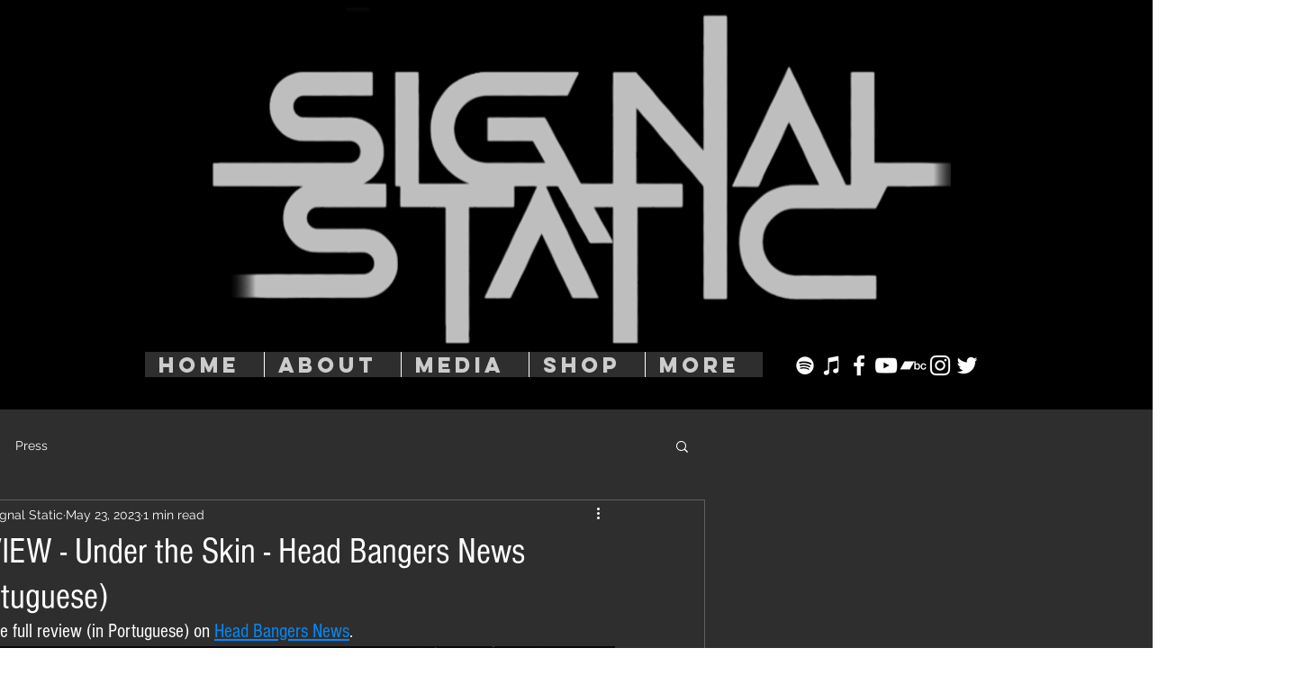

--- FILE ---
content_type: text/html; charset=UTF-8
request_url: https://www.headbangersnews.com.br/noticias/signal-static-explora-diversos-estilos-no-single-under-the-skin/
body_size: 24917
content:
<!DOCTYPE html>
<html lang="pt-BR">
<head>
	<meta charset="UTF-8" />
<meta http-equiv="X-UA-Compatible" content="IE=edge">
	<link rel="pingback" href="https://www.headbangersnews.com.br/xmlrpc.php" />

	<script type="text/javascript">
		document.documentElement.className = 'js';
	</script>
	
	<meta name='robots' content='index, follow, max-image-preview:large, max-snippet:-1, max-video-preview:-1' />
<script type="text/javascript">
			let jqueryParams=[],jQuery=function(r){return jqueryParams=[...jqueryParams,r],jQuery},$=function(r){return jqueryParams=[...jqueryParams,r],$};window.jQuery=jQuery,window.$=jQuery;let customHeadScripts=!1;jQuery.fn=jQuery.prototype={},$.fn=jQuery.prototype={},jQuery.noConflict=function(r){if(window.jQuery)return jQuery=window.jQuery,$=window.jQuery,customHeadScripts=!0,jQuery.noConflict},jQuery.ready=function(r){jqueryParams=[...jqueryParams,r]},$.ready=function(r){jqueryParams=[...jqueryParams,r]},jQuery.load=function(r){jqueryParams=[...jqueryParams,r]},$.load=function(r){jqueryParams=[...jqueryParams,r]},jQuery.fn.ready=function(r){jqueryParams=[...jqueryParams,r]},$.fn.ready=function(r){jqueryParams=[...jqueryParams,r]};</script>
	<!-- This site is optimized with the Yoast SEO plugin v20.4 - https://yoast.com/wordpress/plugins/seo/ -->
	<title>Signal Static explora diversos estilos no single &quot;Under the Skin&quot; - Headbangers News</title>
	<link rel="canonical" href="https://www.headbangersnews.com.br/noticias/signal-static-explora-diversos-estilos-no-single-under-the-skin/" />
	<meta property="og:locale" content="pt_BR" />
	<meta property="og:type" content="article" />
	<meta property="og:title" content="Signal Static explora diversos estilos no single &quot;Under the Skin&quot; - Headbangers News" />
	<meta property="og:description" content="O audacioso projeto Signal Static vem estampando cada vez mais o cenário do rock alternativo com lançamentos muito bem sucedidos e elogiados pela mídia especializada. Após a série de singles a banda apresenta o seu novo trabalho, intitulado &#8220;Under the Skin&#8221;. A canção apresenta a ideologia artística, ousada e caótica da banda, junto com o [&hellip;]" />
	<meta property="og:url" content="https://www.headbangersnews.com.br/noticias/signal-static-explora-diversos-estilos-no-single-under-the-skin/" />
	<meta property="og:site_name" content="Headbangers News" />
	<meta property="article:publisher" content="https://www.facebook.com/headbangersnews/" />
	<meta property="article:modified_time" content="2023-05-19T11:48:29+00:00" />
	<meta property="og:image" content="https://www.headbangersnews.com.br/wp-content/uploads/2023/05/315905466_627677485824083_4882551510865875039_n.jpg" />
	<meta property="og:image:width" content="2048" />
	<meta property="og:image:height" content="1264" />
	<meta property="og:image:type" content="image/jpeg" />
	<meta name="twitter:card" content="summary_large_image" />
	<meta name="twitter:site" content="@Headbangers_Br" />
	<meta name="twitter:label1" content="Est. tempo de leitura" />
	<meta name="twitter:data1" content="3 minutos" />
	<script type="application/ld+json" class="yoast-schema-graph">{"@context":"https://schema.org","@graph":[{"@type":"WebPage","@id":"https://www.headbangersnews.com.br/noticias/signal-static-explora-diversos-estilos-no-single-under-the-skin/","url":"https://www.headbangersnews.com.br/noticias/signal-static-explora-diversos-estilos-no-single-under-the-skin/","name":"Signal Static explora diversos estilos no single \"Under the Skin\" - Headbangers News","isPartOf":{"@id":"https://www.headbangersnews.com.br/#website"},"primaryImageOfPage":{"@id":"https://www.headbangersnews.com.br/noticias/signal-static-explora-diversos-estilos-no-single-under-the-skin/#primaryimage"},"image":{"@id":"https://www.headbangersnews.com.br/noticias/signal-static-explora-diversos-estilos-no-single-under-the-skin/#primaryimage"},"thumbnailUrl":"https://www.headbangersnews.com.br/wp-content/uploads/2023/05/315905466_627677485824083_4882551510865875039_n.jpg","datePublished":"2023-05-19T01:00:12+00:00","dateModified":"2023-05-19T11:48:29+00:00","breadcrumb":{"@id":"https://www.headbangersnews.com.br/noticias/signal-static-explora-diversos-estilos-no-single-under-the-skin/#breadcrumb"},"inLanguage":"pt-BR","potentialAction":[{"@type":"ReadAction","target":["https://www.headbangersnews.com.br/noticias/signal-static-explora-diversos-estilos-no-single-under-the-skin/"]}]},{"@type":"ImageObject","inLanguage":"pt-BR","@id":"https://www.headbangersnews.com.br/noticias/signal-static-explora-diversos-estilos-no-single-under-the-skin/#primaryimage","url":"https://www.headbangersnews.com.br/wp-content/uploads/2023/05/315905466_627677485824083_4882551510865875039_n.jpg","contentUrl":"https://www.headbangersnews.com.br/wp-content/uploads/2023/05/315905466_627677485824083_4882551510865875039_n.jpg","width":2048,"height":1264,"caption":"foto: divulgação/epk"},{"@type":"BreadcrumbList","@id":"https://www.headbangersnews.com.br/noticias/signal-static-explora-diversos-estilos-no-single-under-the-skin/#breadcrumb","itemListElement":[{"@type":"ListItem","position":1,"name":"Início","item":"https://www.headbangersnews.com.br/"},{"@type":"ListItem","position":2,"name":"Notícias","item":"https://www.headbangersnews.com.br/noticias/"},{"@type":"ListItem","position":3,"name":"Signal Static explora diversos estilos no single &#8220;Under the Skin&#8221;"}]},{"@type":"WebSite","@id":"https://www.headbangersnews.com.br/#website","url":"https://www.headbangersnews.com.br/","name":"Headbangers News","description":"Site brasileiro sobre heavy metal editado totalmente em português.","publisher":{"@id":"https://www.headbangersnews.com.br/#organization"},"potentialAction":[{"@type":"SearchAction","target":{"@type":"EntryPoint","urlTemplate":"https://www.headbangersnews.com.br/?s={search_term_string}"},"query-input":"required name=search_term_string"}],"inLanguage":"pt-BR"},{"@type":"Organization","@id":"https://www.headbangersnews.com.br/#organization","name":"Headbangers News","url":"https://www.headbangersnews.com.br/","logo":{"@type":"ImageObject","inLanguage":"pt-BR","@id":"https://www.headbangersnews.com.br/#/schema/logo/image/","url":"https://www.headbangersnews.com.br/wp-content/uploads/2017/10/logo.png","contentUrl":"https://www.headbangersnews.com.br/wp-content/uploads/2017/10/logo.png","width":1358,"height":265,"caption":"Headbangers News"},"image":{"@id":"https://www.headbangersnews.com.br/#/schema/logo/image/"},"sameAs":["https://www.facebook.com/headbangersnews/","https://twitter.com/Headbangers_Br","https://www.instagram.com/headbangersnews_Br/"]}]}</script>
	<!-- / Yoast SEO plugin. -->


<link rel='dns-prefetch' href='//cdn.jsdelivr.net' />
<link rel='dns-prefetch' href='//fonts.googleapis.com' />
<link rel="alternate" type="application/rss+xml" title="Feed para Headbangers News &raquo;" href="https://www.headbangersnews.com.br/feed/" />
<link rel="alternate" type="application/rss+xml" title="Feed de comentários para Headbangers News &raquo;" href="https://www.headbangersnews.com.br/comments/feed/" />
		<!-- This site uses the Google Analytics by ExactMetrics plugin v7.14.1 - Using Analytics tracking - https://www.exactmetrics.com/ -->
							<script src="//www.googletagmanager.com/gtag/js?id=G-7W1QX2E4QN"  data-cfasync="false" data-wpfc-render="false" type="text/javascript" async></script>
			<script data-cfasync="false" data-wpfc-render="false" type="text/javascript">
				var em_version = '7.14.1';
				var em_track_user = true;
				var em_no_track_reason = '';
				
								var disableStrs = [
										'ga-disable-G-7W1QX2E4QN',
															'ga-disable-UA-93538384-4',
									];

				/* Function to detect opted out users */
				function __gtagTrackerIsOptedOut() {
					for (var index = 0; index < disableStrs.length; index++) {
						if (document.cookie.indexOf(disableStrs[index] + '=true') > -1) {
							return true;
						}
					}

					return false;
				}

				/* Disable tracking if the opt-out cookie exists. */
				if (__gtagTrackerIsOptedOut()) {
					for (var index = 0; index < disableStrs.length; index++) {
						window[disableStrs[index]] = true;
					}
				}

				/* Opt-out function */
				function __gtagTrackerOptout() {
					for (var index = 0; index < disableStrs.length; index++) {
						document.cookie = disableStrs[index] + '=true; expires=Thu, 31 Dec 2099 23:59:59 UTC; path=/';
						window[disableStrs[index]] = true;
					}
				}

				if ('undefined' === typeof gaOptout) {
					function gaOptout() {
						__gtagTrackerOptout();
					}
				}
								window.dataLayer = window.dataLayer || [];

				window.ExactMetricsDualTracker = {
					helpers: {},
					trackers: {},
				};
				if (em_track_user) {
					function __gtagDataLayer() {
						dataLayer.push(arguments);
					}

					function __gtagTracker(type, name, parameters) {
						if (!parameters) {
							parameters = {};
						}

						if (parameters.send_to) {
							__gtagDataLayer.apply(null, arguments);
							return;
						}

						if (type === 'event') {
														parameters.send_to = exactmetrics_frontend.v4_id;
							var hookName = name;
							if (typeof parameters['event_category'] !== 'undefined') {
								hookName = parameters['event_category'] + ':' + name;
							}

							if (typeof ExactMetricsDualTracker.trackers[hookName] !== 'undefined') {
								ExactMetricsDualTracker.trackers[hookName](parameters);
							} else {
								__gtagDataLayer('event', name, parameters);
							}
							
														parameters.send_to = exactmetrics_frontend.ua;
							__gtagDataLayer(type, name, parameters);
													} else {
							__gtagDataLayer.apply(null, arguments);
						}
					}

					__gtagTracker('js', new Date());
					__gtagTracker('set', {
						'developer_id.dNDMyYj': true,
											});
										__gtagTracker('config', 'G-7W1QX2E4QN', {"forceSSL":"true","link_attribution":"true"} );
															__gtagTracker('config', 'UA-93538384-4', {"forceSSL":"true","link_attribution":"true"} );
										window.gtag = __gtagTracker;										(function () {
						/* https://developers.google.com/analytics/devguides/collection/analyticsjs/ */
						/* ga and __gaTracker compatibility shim. */
						var noopfn = function () {
							return null;
						};
						var newtracker = function () {
							return new Tracker();
						};
						var Tracker = function () {
							return null;
						};
						var p = Tracker.prototype;
						p.get = noopfn;
						p.set = noopfn;
						p.send = function () {
							var args = Array.prototype.slice.call(arguments);
							args.unshift('send');
							__gaTracker.apply(null, args);
						};
						var __gaTracker = function () {
							var len = arguments.length;
							if (len === 0) {
								return;
							}
							var f = arguments[len - 1];
							if (typeof f !== 'object' || f === null || typeof f.hitCallback !== 'function') {
								if ('send' === arguments[0]) {
									var hitConverted, hitObject = false, action;
									if ('event' === arguments[1]) {
										if ('undefined' !== typeof arguments[3]) {
											hitObject = {
												'eventAction': arguments[3],
												'eventCategory': arguments[2],
												'eventLabel': arguments[4],
												'value': arguments[5] ? arguments[5] : 1,
											}
										}
									}
									if ('pageview' === arguments[1]) {
										if ('undefined' !== typeof arguments[2]) {
											hitObject = {
												'eventAction': 'page_view',
												'page_path': arguments[2],
											}
										}
									}
									if (typeof arguments[2] === 'object') {
										hitObject = arguments[2];
									}
									if (typeof arguments[5] === 'object') {
										Object.assign(hitObject, arguments[5]);
									}
									if ('undefined' !== typeof arguments[1].hitType) {
										hitObject = arguments[1];
										if ('pageview' === hitObject.hitType) {
											hitObject.eventAction = 'page_view';
										}
									}
									if (hitObject) {
										action = 'timing' === arguments[1].hitType ? 'timing_complete' : hitObject.eventAction;
										hitConverted = mapArgs(hitObject);
										__gtagTracker('event', action, hitConverted);
									}
								}
								return;
							}

							function mapArgs(args) {
								var arg, hit = {};
								var gaMap = {
									'eventCategory': 'event_category',
									'eventAction': 'event_action',
									'eventLabel': 'event_label',
									'eventValue': 'event_value',
									'nonInteraction': 'non_interaction',
									'timingCategory': 'event_category',
									'timingVar': 'name',
									'timingValue': 'value',
									'timingLabel': 'event_label',
									'page': 'page_path',
									'location': 'page_location',
									'title': 'page_title',
								};
								for (arg in args) {
																		if (!(!args.hasOwnProperty(arg) || !gaMap.hasOwnProperty(arg))) {
										hit[gaMap[arg]] = args[arg];
									} else {
										hit[arg] = args[arg];
									}
								}
								return hit;
							}

							try {
								f.hitCallback();
							} catch (ex) {
							}
						};
						__gaTracker.create = newtracker;
						__gaTracker.getByName = newtracker;
						__gaTracker.getAll = function () {
							return [];
						};
						__gaTracker.remove = noopfn;
						__gaTracker.loaded = true;
						window['__gaTracker'] = __gaTracker;
					})();
									} else {
										console.log("");
					(function () {
						function __gtagTracker() {
							return null;
						}

						window['__gtagTracker'] = __gtagTracker;
						window['gtag'] = __gtagTracker;
					})();
									}
			</script>
				<!-- / Google Analytics by ExactMetrics -->
		<meta content="Divi Child v.1.0.0" name="generator"/><link rel='stylesheet' id='wp-block-library-css' href='https://www.headbangersnews.com.br/wp-includes/css/dist/block-library/style.min.css?ver=6.2.8' type='text/css' media='all' />
<style id='wp-block-library-theme-inline-css' type='text/css'>
.wp-block-audio figcaption{color:#555;font-size:13px;text-align:center}.is-dark-theme .wp-block-audio figcaption{color:hsla(0,0%,100%,.65)}.wp-block-audio{margin:0 0 1em}.wp-block-code{border:1px solid #ccc;border-radius:4px;font-family:Menlo,Consolas,monaco,monospace;padding:.8em 1em}.wp-block-embed figcaption{color:#555;font-size:13px;text-align:center}.is-dark-theme .wp-block-embed figcaption{color:hsla(0,0%,100%,.65)}.wp-block-embed{margin:0 0 1em}.blocks-gallery-caption{color:#555;font-size:13px;text-align:center}.is-dark-theme .blocks-gallery-caption{color:hsla(0,0%,100%,.65)}.wp-block-image figcaption{color:#555;font-size:13px;text-align:center}.is-dark-theme .wp-block-image figcaption{color:hsla(0,0%,100%,.65)}.wp-block-image{margin:0 0 1em}.wp-block-pullquote{border-bottom:4px solid;border-top:4px solid;color:currentColor;margin-bottom:1.75em}.wp-block-pullquote cite,.wp-block-pullquote footer,.wp-block-pullquote__citation{color:currentColor;font-size:.8125em;font-style:normal;text-transform:uppercase}.wp-block-quote{border-left:.25em solid;margin:0 0 1.75em;padding-left:1em}.wp-block-quote cite,.wp-block-quote footer{color:currentColor;font-size:.8125em;font-style:normal;position:relative}.wp-block-quote.has-text-align-right{border-left:none;border-right:.25em solid;padding-left:0;padding-right:1em}.wp-block-quote.has-text-align-center{border:none;padding-left:0}.wp-block-quote.is-large,.wp-block-quote.is-style-large,.wp-block-quote.is-style-plain{border:none}.wp-block-search .wp-block-search__label{font-weight:700}.wp-block-search__button{border:1px solid #ccc;padding:.375em .625em}:where(.wp-block-group.has-background){padding:1.25em 2.375em}.wp-block-separator.has-css-opacity{opacity:.4}.wp-block-separator{border:none;border-bottom:2px solid;margin-left:auto;margin-right:auto}.wp-block-separator.has-alpha-channel-opacity{opacity:1}.wp-block-separator:not(.is-style-wide):not(.is-style-dots){width:100px}.wp-block-separator.has-background:not(.is-style-dots){border-bottom:none;height:1px}.wp-block-separator.has-background:not(.is-style-wide):not(.is-style-dots){height:2px}.wp-block-table{margin:0 0 1em}.wp-block-table td,.wp-block-table th{word-break:normal}.wp-block-table figcaption{color:#555;font-size:13px;text-align:center}.is-dark-theme .wp-block-table figcaption{color:hsla(0,0%,100%,.65)}.wp-block-video figcaption{color:#555;font-size:13px;text-align:center}.is-dark-theme .wp-block-video figcaption{color:hsla(0,0%,100%,.65)}.wp-block-video{margin:0 0 1em}.wp-block-template-part.has-background{margin-bottom:0;margin-top:0;padding:1.25em 2.375em}
</style>
<style id='global-styles-inline-css' type='text/css'>
body{--wp--preset--color--black: #000000;--wp--preset--color--cyan-bluish-gray: #abb8c3;--wp--preset--color--white: #ffffff;--wp--preset--color--pale-pink: #f78da7;--wp--preset--color--vivid-red: #cf2e2e;--wp--preset--color--luminous-vivid-orange: #ff6900;--wp--preset--color--luminous-vivid-amber: #fcb900;--wp--preset--color--light-green-cyan: #7bdcb5;--wp--preset--color--vivid-green-cyan: #00d084;--wp--preset--color--pale-cyan-blue: #8ed1fc;--wp--preset--color--vivid-cyan-blue: #0693e3;--wp--preset--color--vivid-purple: #9b51e0;--wp--preset--gradient--vivid-cyan-blue-to-vivid-purple: linear-gradient(135deg,rgba(6,147,227,1) 0%,rgb(155,81,224) 100%);--wp--preset--gradient--light-green-cyan-to-vivid-green-cyan: linear-gradient(135deg,rgb(122,220,180) 0%,rgb(0,208,130) 100%);--wp--preset--gradient--luminous-vivid-amber-to-luminous-vivid-orange: linear-gradient(135deg,rgba(252,185,0,1) 0%,rgba(255,105,0,1) 100%);--wp--preset--gradient--luminous-vivid-orange-to-vivid-red: linear-gradient(135deg,rgba(255,105,0,1) 0%,rgb(207,46,46) 100%);--wp--preset--gradient--very-light-gray-to-cyan-bluish-gray: linear-gradient(135deg,rgb(238,238,238) 0%,rgb(169,184,195) 100%);--wp--preset--gradient--cool-to-warm-spectrum: linear-gradient(135deg,rgb(74,234,220) 0%,rgb(151,120,209) 20%,rgb(207,42,186) 40%,rgb(238,44,130) 60%,rgb(251,105,98) 80%,rgb(254,248,76) 100%);--wp--preset--gradient--blush-light-purple: linear-gradient(135deg,rgb(255,206,236) 0%,rgb(152,150,240) 100%);--wp--preset--gradient--blush-bordeaux: linear-gradient(135deg,rgb(254,205,165) 0%,rgb(254,45,45) 50%,rgb(107,0,62) 100%);--wp--preset--gradient--luminous-dusk: linear-gradient(135deg,rgb(255,203,112) 0%,rgb(199,81,192) 50%,rgb(65,88,208) 100%);--wp--preset--gradient--pale-ocean: linear-gradient(135deg,rgb(255,245,203) 0%,rgb(182,227,212) 50%,rgb(51,167,181) 100%);--wp--preset--gradient--electric-grass: linear-gradient(135deg,rgb(202,248,128) 0%,rgb(113,206,126) 100%);--wp--preset--gradient--midnight: linear-gradient(135deg,rgb(2,3,129) 0%,rgb(40,116,252) 100%);--wp--preset--duotone--dark-grayscale: url('#wp-duotone-dark-grayscale');--wp--preset--duotone--grayscale: url('#wp-duotone-grayscale');--wp--preset--duotone--purple-yellow: url('#wp-duotone-purple-yellow');--wp--preset--duotone--blue-red: url('#wp-duotone-blue-red');--wp--preset--duotone--midnight: url('#wp-duotone-midnight');--wp--preset--duotone--magenta-yellow: url('#wp-duotone-magenta-yellow');--wp--preset--duotone--purple-green: url('#wp-duotone-purple-green');--wp--preset--duotone--blue-orange: url('#wp-duotone-blue-orange');--wp--preset--font-size--small: 13px;--wp--preset--font-size--medium: 20px;--wp--preset--font-size--large: 36px;--wp--preset--font-size--x-large: 42px;--wp--preset--spacing--20: 0.44rem;--wp--preset--spacing--30: 0.67rem;--wp--preset--spacing--40: 1rem;--wp--preset--spacing--50: 1.5rem;--wp--preset--spacing--60: 2.25rem;--wp--preset--spacing--70: 3.38rem;--wp--preset--spacing--80: 5.06rem;--wp--preset--shadow--natural: 6px 6px 9px rgba(0, 0, 0, 0.2);--wp--preset--shadow--deep: 12px 12px 50px rgba(0, 0, 0, 0.4);--wp--preset--shadow--sharp: 6px 6px 0px rgba(0, 0, 0, 0.2);--wp--preset--shadow--outlined: 6px 6px 0px -3px rgba(255, 255, 255, 1), 6px 6px rgba(0, 0, 0, 1);--wp--preset--shadow--crisp: 6px 6px 0px rgba(0, 0, 0, 1);}body { margin: 0;--wp--style--global--content-size: 823px;--wp--style--global--wide-size: 1080px; }.wp-site-blocks > .alignleft { float: left; margin-right: 2em; }.wp-site-blocks > .alignright { float: right; margin-left: 2em; }.wp-site-blocks > .aligncenter { justify-content: center; margin-left: auto; margin-right: auto; }:where(.is-layout-flex){gap: 0.5em;}body .is-layout-flow > .alignleft{float: left;margin-inline-start: 0;margin-inline-end: 2em;}body .is-layout-flow > .alignright{float: right;margin-inline-start: 2em;margin-inline-end: 0;}body .is-layout-flow > .aligncenter{margin-left: auto !important;margin-right: auto !important;}body .is-layout-constrained > .alignleft{float: left;margin-inline-start: 0;margin-inline-end: 2em;}body .is-layout-constrained > .alignright{float: right;margin-inline-start: 2em;margin-inline-end: 0;}body .is-layout-constrained > .aligncenter{margin-left: auto !important;margin-right: auto !important;}body .is-layout-constrained > :where(:not(.alignleft):not(.alignright):not(.alignfull)){max-width: var(--wp--style--global--content-size);margin-left: auto !important;margin-right: auto !important;}body .is-layout-constrained > .alignwide{max-width: var(--wp--style--global--wide-size);}body .is-layout-flex{display: flex;}body .is-layout-flex{flex-wrap: wrap;align-items: center;}body .is-layout-flex > *{margin: 0;}body{padding-top: 0px;padding-right: 0px;padding-bottom: 0px;padding-left: 0px;}a:where(:not(.wp-element-button)){text-decoration: underline;}.wp-element-button, .wp-block-button__link{background-color: #32373c;border-width: 0;color: #fff;font-family: inherit;font-size: inherit;line-height: inherit;padding: calc(0.667em + 2px) calc(1.333em + 2px);text-decoration: none;}.has-black-color{color: var(--wp--preset--color--black) !important;}.has-cyan-bluish-gray-color{color: var(--wp--preset--color--cyan-bluish-gray) !important;}.has-white-color{color: var(--wp--preset--color--white) !important;}.has-pale-pink-color{color: var(--wp--preset--color--pale-pink) !important;}.has-vivid-red-color{color: var(--wp--preset--color--vivid-red) !important;}.has-luminous-vivid-orange-color{color: var(--wp--preset--color--luminous-vivid-orange) !important;}.has-luminous-vivid-amber-color{color: var(--wp--preset--color--luminous-vivid-amber) !important;}.has-light-green-cyan-color{color: var(--wp--preset--color--light-green-cyan) !important;}.has-vivid-green-cyan-color{color: var(--wp--preset--color--vivid-green-cyan) !important;}.has-pale-cyan-blue-color{color: var(--wp--preset--color--pale-cyan-blue) !important;}.has-vivid-cyan-blue-color{color: var(--wp--preset--color--vivid-cyan-blue) !important;}.has-vivid-purple-color{color: var(--wp--preset--color--vivid-purple) !important;}.has-black-background-color{background-color: var(--wp--preset--color--black) !important;}.has-cyan-bluish-gray-background-color{background-color: var(--wp--preset--color--cyan-bluish-gray) !important;}.has-white-background-color{background-color: var(--wp--preset--color--white) !important;}.has-pale-pink-background-color{background-color: var(--wp--preset--color--pale-pink) !important;}.has-vivid-red-background-color{background-color: var(--wp--preset--color--vivid-red) !important;}.has-luminous-vivid-orange-background-color{background-color: var(--wp--preset--color--luminous-vivid-orange) !important;}.has-luminous-vivid-amber-background-color{background-color: var(--wp--preset--color--luminous-vivid-amber) !important;}.has-light-green-cyan-background-color{background-color: var(--wp--preset--color--light-green-cyan) !important;}.has-vivid-green-cyan-background-color{background-color: var(--wp--preset--color--vivid-green-cyan) !important;}.has-pale-cyan-blue-background-color{background-color: var(--wp--preset--color--pale-cyan-blue) !important;}.has-vivid-cyan-blue-background-color{background-color: var(--wp--preset--color--vivid-cyan-blue) !important;}.has-vivid-purple-background-color{background-color: var(--wp--preset--color--vivid-purple) !important;}.has-black-border-color{border-color: var(--wp--preset--color--black) !important;}.has-cyan-bluish-gray-border-color{border-color: var(--wp--preset--color--cyan-bluish-gray) !important;}.has-white-border-color{border-color: var(--wp--preset--color--white) !important;}.has-pale-pink-border-color{border-color: var(--wp--preset--color--pale-pink) !important;}.has-vivid-red-border-color{border-color: var(--wp--preset--color--vivid-red) !important;}.has-luminous-vivid-orange-border-color{border-color: var(--wp--preset--color--luminous-vivid-orange) !important;}.has-luminous-vivid-amber-border-color{border-color: var(--wp--preset--color--luminous-vivid-amber) !important;}.has-light-green-cyan-border-color{border-color: var(--wp--preset--color--light-green-cyan) !important;}.has-vivid-green-cyan-border-color{border-color: var(--wp--preset--color--vivid-green-cyan) !important;}.has-pale-cyan-blue-border-color{border-color: var(--wp--preset--color--pale-cyan-blue) !important;}.has-vivid-cyan-blue-border-color{border-color: var(--wp--preset--color--vivid-cyan-blue) !important;}.has-vivid-purple-border-color{border-color: var(--wp--preset--color--vivid-purple) !important;}.has-vivid-cyan-blue-to-vivid-purple-gradient-background{background: var(--wp--preset--gradient--vivid-cyan-blue-to-vivid-purple) !important;}.has-light-green-cyan-to-vivid-green-cyan-gradient-background{background: var(--wp--preset--gradient--light-green-cyan-to-vivid-green-cyan) !important;}.has-luminous-vivid-amber-to-luminous-vivid-orange-gradient-background{background: var(--wp--preset--gradient--luminous-vivid-amber-to-luminous-vivid-orange) !important;}.has-luminous-vivid-orange-to-vivid-red-gradient-background{background: var(--wp--preset--gradient--luminous-vivid-orange-to-vivid-red) !important;}.has-very-light-gray-to-cyan-bluish-gray-gradient-background{background: var(--wp--preset--gradient--very-light-gray-to-cyan-bluish-gray) !important;}.has-cool-to-warm-spectrum-gradient-background{background: var(--wp--preset--gradient--cool-to-warm-spectrum) !important;}.has-blush-light-purple-gradient-background{background: var(--wp--preset--gradient--blush-light-purple) !important;}.has-blush-bordeaux-gradient-background{background: var(--wp--preset--gradient--blush-bordeaux) !important;}.has-luminous-dusk-gradient-background{background: var(--wp--preset--gradient--luminous-dusk) !important;}.has-pale-ocean-gradient-background{background: var(--wp--preset--gradient--pale-ocean) !important;}.has-electric-grass-gradient-background{background: var(--wp--preset--gradient--electric-grass) !important;}.has-midnight-gradient-background{background: var(--wp--preset--gradient--midnight) !important;}.has-small-font-size{font-size: var(--wp--preset--font-size--small) !important;}.has-medium-font-size{font-size: var(--wp--preset--font-size--medium) !important;}.has-large-font-size{font-size: var(--wp--preset--font-size--large) !important;}.has-x-large-font-size{font-size: var(--wp--preset--font-size--x-large) !important;}
.wp-block-navigation a:where(:not(.wp-element-button)){color: inherit;}
:where(.wp-block-columns.is-layout-flex){gap: 2em;}
.wp-block-pullquote{font-size: 1.5em;line-height: 1.6;}
</style>
<link rel='stylesheet' id='fancybox-css' href='https://cdn.jsdelivr.net/npm/@fancyapps/ui@5.0/dist/fancybox/fancybox.css?ver=6.2.8' type='text/css' media='all' />
<link rel='stylesheet' id='et-builder-googlefonts-cached-css' href='https://fonts.googleapis.com/css?family=Barlow:100,100italic,200,200italic,300,300italic,regular,italic,500,500italic,600,600italic,700,700italic,800,800italic,900,900italic|Open+Sans:300,regular,500,600,700,800,300italic,italic,500italic,600italic,700italic,800italic&#038;subset=latin,latin-ext&#038;display=swap' type='text/css' media='all' />
<link rel='stylesheet' id='divi-style-parent-css' href='https://www.headbangersnews.com.br/wp-content/themes/Divi/style-static.min.css?ver=4.20.2' type='text/css' media='all' />
<link rel='stylesheet' id='parent-style-css' href='https://www.headbangersnews.com.br/wp-content/themes/Divi-child/style.css?ver=4.20.2' type='text/css' media='all' />
<link rel='stylesheet' id='divi-style-pum-css' href='https://www.headbangersnews.com.br/wp-content/themes/Divi-child/style.css?ver=4.20.2' type='text/css' media='all' />
<script type='text/javascript' src='https://www.headbangersnews.com.br/wp-content/plugins/google-analytics-dashboard-for-wp/assets/js/frontend-gtag.min.js?ver=7.14.1' id='exactmetrics-frontend-script-js'></script>
<script data-cfasync="false" data-wpfc-render="false" type="text/javascript" id='exactmetrics-frontend-script-js-extra'>/* <![CDATA[ */
var exactmetrics_frontend = {"js_events_tracking":"true","download_extensions":"doc,pdf,ppt,zip,xls,docx,pptx,xlsx","inbound_paths":"[{\"path\":\"\\\/go\\\/\",\"label\":\"affiliate\"},{\"path\":\"\\\/recommend\\\/\",\"label\":\"affiliate\"}]","home_url":"https:\/\/www.headbangersnews.com.br","hash_tracking":"false","ua":"UA-93538384-4","v4_id":"G-7W1QX2E4QN"};/* ]]> */
</script>
<link rel="https://api.w.org/" href="https://www.headbangersnews.com.br/wp-json/" /><link rel="EditURI" type="application/rsd+xml" title="RSD" href="https://www.headbangersnews.com.br/xmlrpc.php?rsd" />
<link rel="wlwmanifest" type="application/wlwmanifest+xml" href="https://www.headbangersnews.com.br/wp-includes/wlwmanifest.xml" />
<meta name="generator" content="WordPress 6.2.8" />
<link rel='shortlink' href='https://www.headbangersnews.com.br/?p=45294' />
<link rel="alternate" type="application/json+oembed" href="https://www.headbangersnews.com.br/wp-json/oembed/1.0/embed?url=https%3A%2F%2Fwww.headbangersnews.com.br%2Fnoticias%2Fsignal-static-explora-diversos-estilos-no-single-under-the-skin%2F" />
<link rel="alternate" type="text/xml+oembed" href="https://www.headbangersnews.com.br/wp-json/oembed/1.0/embed?url=https%3A%2F%2Fwww.headbangersnews.com.br%2Fnoticias%2Fsignal-static-explora-diversos-estilos-no-single-under-the-skin%2F&#038;format=xml" />
<meta name="viewport" content="width=device-width, initial-scale=1.0, maximum-scale=1.0, user-scalable=0" />      <meta name="onesignal" content="wordpress-plugin"/>
            <script>

      window.OneSignal = window.OneSignal || [];

      OneSignal.push( function() {
        OneSignal.SERVICE_WORKER_UPDATER_PATH = "OneSignalSDKUpdaterWorker.js.php";
                      OneSignal.SERVICE_WORKER_PATH = "OneSignalSDKWorker.js.php";
                      OneSignal.SERVICE_WORKER_PARAM = { scope: "/" };
        OneSignal.setDefaultNotificationUrl("https://www.headbangersnews.com.br");
        var oneSignal_options = {};
        window._oneSignalInitOptions = oneSignal_options;

        oneSignal_options['wordpress'] = true;
oneSignal_options['appId'] = '0f8bc807-5e4a-410b-8c0d-fc8f0c2e8b99';
oneSignal_options['allowLocalhostAsSecureOrigin'] = true;
oneSignal_options['welcomeNotification'] = { };
oneSignal_options['welcomeNotification']['title'] = "Obrigado por se cadastrar em nosso site.";
oneSignal_options['welcomeNotification']['message'] = "Agora você ficará por dentro das últimas notícias sobre o mundo do metal.";
oneSignal_options['welcomeNotification']['url'] = "https://server1.pureteserver.com/~headbang";
oneSignal_options['path'] = "https://www.headbangersnews.com.br/wp-content/plugins/onesignal-free-web-push-notifications/sdk_files/";
oneSignal_options['safari_web_id'] = "web.onesignal.auto.0a199198-d5df-41c5-963c-72a0258657aa";
oneSignal_options['persistNotification'] = true;
oneSignal_options['promptOptions'] = { };
oneSignal_options['promptOptions']['actionMessage'] = "Quer receber notificações e ficar por dentro das últimas notícias do mundo do metal?";
oneSignal_options['promptOptions']['exampleNotificationTitleDesktop'] = "Fique por dentro das últimas notícias sobre o mundo do metal.";
oneSignal_options['promptOptions']['exampleNotificationMessageDesktop'] = "Você irá receber notificações.";
oneSignal_options['promptOptions']['exampleNotificationTitleMobile'] = "Fique por dentro das últimas notícias sobre o mundo do metal.";
oneSignal_options['promptOptions']['exampleNotificationMessageMobile'] = "Você irá receber notificações.";
oneSignal_options['promptOptions']['exampleNotificationCaption'] = "(você pode se descadastrar a qualquer momento)";
oneSignal_options['promptOptions']['acceptButtonText'] = "Sim.";
oneSignal_options['promptOptions']['cancelButtonText'] = "Não, obrigado.";
oneSignal_options['promptOptions']['siteName'] = "https://server1.pureteserver.com/~headbang";
oneSignal_options['promptOptions']['autoAcceptTitle'] = "Permitir";
oneSignal_options['notifyButton'] = { };
oneSignal_options['notifyButton']['enable'] = true;
oneSignal_options['notifyButton']['position'] = 'bottom-left';
oneSignal_options['notifyButton']['theme'] = 'default';
oneSignal_options['notifyButton']['size'] = 'medium';
oneSignal_options['notifyButton']['displayPredicate'] = function() {
              return OneSignal.isPushNotificationsEnabled()
                      .then(function(isPushEnabled) {
                          return !isPushEnabled;
                      });
            };
oneSignal_options['notifyButton']['showCredit'] = false;
oneSignal_options['notifyButton']['text'] = {};
oneSignal_options['notifyButton']['text']['tip.state.unsubscribed'] = 'Se inscreva para receber notificações.';
oneSignal_options['notifyButton']['text']['tip.state.subscribed'] = 'Você se inscreveu para receber notificações.';
oneSignal_options['notifyButton']['text']['tip.state.blocked'] = 'Você bloqueou as notificações';
oneSignal_options['notifyButton']['text']['message.action.subscribed'] = 'Obrigado por se inscrever.';
oneSignal_options['notifyButton']['text']['message.action.resubscribed'] = 'Você se inscreveu para receber notificações.';
oneSignal_options['notifyButton']['text']['message.action.unsubscribed'] = 'Você não irá mais receber notificações.';
oneSignal_options['notifyButton']['text']['dialog.main.title'] = 'Configure as notificações.';
oneSignal_options['notifyButton']['text']['dialog.main.button.subscribe'] = 'Se inscreva.';
oneSignal_options['notifyButton']['text']['dialog.main.button.unsubscribe'] = 'Descadastre.';
oneSignal_options['notifyButton']['text']['dialog.blocked.title'] = 'Desbloqueie notificações.';
oneSignal_options['notifyButton']['text']['dialog.blocked.message'] = 'Siga essas instruções para receber as notificações.';
oneSignal_options['notifyButton']['colors'] = {};
oneSignal_options['notifyButton']['colors']['circle.background'] = '#f41a00';
                OneSignal.init(window._oneSignalInitOptions);
                OneSignal.showSlidedownPrompt();      });

      function documentInitOneSignal() {
        var oneSignal_elements = document.getElementsByClassName("OneSignal-prompt");

        var oneSignalLinkClickHandler = function(event) { OneSignal.push(['registerForPushNotifications']); event.preventDefault(); };        for(var i = 0; i < oneSignal_elements.length; i++)
          oneSignal_elements[i].addEventListener('click', oneSignalLinkClickHandler, false);
      }

      if (document.readyState === 'complete') {
           documentInitOneSignal();
      }
      else {
           window.addEventListener("load", function(event){
               documentInitOneSignal();
          });
      }
    </script>
<script async src="https://pagead2.googlesyndication.com/pagead/js/adsbygoogle.js?client=ca-pub-2018951539276943" crossorigin="anonymous"></script><link rel="icon" href="https://www.headbangersnews.com.br/wp-content/uploads/2023/04/cropped-Logo-HBN-32x32.png" sizes="32x32" />
<link rel="icon" href="https://www.headbangersnews.com.br/wp-content/uploads/2023/04/cropped-Logo-HBN-192x192.png" sizes="192x192" />
<link rel="apple-touch-icon" href="https://www.headbangersnews.com.br/wp-content/uploads/2023/04/cropped-Logo-HBN-180x180.png" />
<meta name="msapplication-TileImage" content="https://www.headbangersnews.com.br/wp-content/uploads/2023/04/cropped-Logo-HBN-270x270.png" />
<style id="et-divi-customizer-global-cached-inline-styles">@media only screen and (min-width:1350px){.et_pb_row{padding:27px 0}.et_pb_section{padding:54px 0}.single.et_pb_pagebuilder_layout.et_full_width_page .et_post_meta_wrapper{padding-top:81px}.et_pb_fullwidth_section{padding:0}}	h1,h2,h3,h4,h5,h6{font-family:'Barlow',Helvetica,Arial,Lucida,sans-serif}body,input,textarea,select{font-family:'Open Sans',Helvetica,Arial,Lucida,sans-serif}.ads img{width:100%}.ads .et_pb_image_wrap{width:100%}.resenhas-pagina-topo .google-auto-placed{display:none!important}.interna-topo .google-auto-placed{display:none!important}</style></head>
<body data-rsssl=1 class="noticias-template-default single single-noticias postid-45294 et-tb-has-template et-tb-has-body et-tb-has-footer et_pb_button_helper_class et_fixed_nav et_show_nav et_primary_nav_dropdown_animation_fade et_secondary_nav_dropdown_animation_fade et_header_style_left et_pb_svg_logo et_cover_background et_pb_gutter osx et_pb_gutters3 et_divi_theme et-db">
	<svg xmlns="http://www.w3.org/2000/svg" viewBox="0 0 0 0" width="0" height="0" focusable="false" role="none" style="visibility: hidden; position: absolute; left: -9999px; overflow: hidden;" ><defs><filter id="wp-duotone-dark-grayscale"><feColorMatrix color-interpolation-filters="sRGB" type="matrix" values=" .299 .587 .114 0 0 .299 .587 .114 0 0 .299 .587 .114 0 0 .299 .587 .114 0 0 " /><feComponentTransfer color-interpolation-filters="sRGB" ><feFuncR type="table" tableValues="0 0.49803921568627" /><feFuncG type="table" tableValues="0 0.49803921568627" /><feFuncB type="table" tableValues="0 0.49803921568627" /><feFuncA type="table" tableValues="1 1" /></feComponentTransfer><feComposite in2="SourceGraphic" operator="in" /></filter></defs></svg><svg xmlns="http://www.w3.org/2000/svg" viewBox="0 0 0 0" width="0" height="0" focusable="false" role="none" style="visibility: hidden; position: absolute; left: -9999px; overflow: hidden;" ><defs><filter id="wp-duotone-grayscale"><feColorMatrix color-interpolation-filters="sRGB" type="matrix" values=" .299 .587 .114 0 0 .299 .587 .114 0 0 .299 .587 .114 0 0 .299 .587 .114 0 0 " /><feComponentTransfer color-interpolation-filters="sRGB" ><feFuncR type="table" tableValues="0 1" /><feFuncG type="table" tableValues="0 1" /><feFuncB type="table" tableValues="0 1" /><feFuncA type="table" tableValues="1 1" /></feComponentTransfer><feComposite in2="SourceGraphic" operator="in" /></filter></defs></svg><svg xmlns="http://www.w3.org/2000/svg" viewBox="0 0 0 0" width="0" height="0" focusable="false" role="none" style="visibility: hidden; position: absolute; left: -9999px; overflow: hidden;" ><defs><filter id="wp-duotone-purple-yellow"><feColorMatrix color-interpolation-filters="sRGB" type="matrix" values=" .299 .587 .114 0 0 .299 .587 .114 0 0 .299 .587 .114 0 0 .299 .587 .114 0 0 " /><feComponentTransfer color-interpolation-filters="sRGB" ><feFuncR type="table" tableValues="0.54901960784314 0.98823529411765" /><feFuncG type="table" tableValues="0 1" /><feFuncB type="table" tableValues="0.71764705882353 0.25490196078431" /><feFuncA type="table" tableValues="1 1" /></feComponentTransfer><feComposite in2="SourceGraphic" operator="in" /></filter></defs></svg><svg xmlns="http://www.w3.org/2000/svg" viewBox="0 0 0 0" width="0" height="0" focusable="false" role="none" style="visibility: hidden; position: absolute; left: -9999px; overflow: hidden;" ><defs><filter id="wp-duotone-blue-red"><feColorMatrix color-interpolation-filters="sRGB" type="matrix" values=" .299 .587 .114 0 0 .299 .587 .114 0 0 .299 .587 .114 0 0 .299 .587 .114 0 0 " /><feComponentTransfer color-interpolation-filters="sRGB" ><feFuncR type="table" tableValues="0 1" /><feFuncG type="table" tableValues="0 0.27843137254902" /><feFuncB type="table" tableValues="0.5921568627451 0.27843137254902" /><feFuncA type="table" tableValues="1 1" /></feComponentTransfer><feComposite in2="SourceGraphic" operator="in" /></filter></defs></svg><svg xmlns="http://www.w3.org/2000/svg" viewBox="0 0 0 0" width="0" height="0" focusable="false" role="none" style="visibility: hidden; position: absolute; left: -9999px; overflow: hidden;" ><defs><filter id="wp-duotone-midnight"><feColorMatrix color-interpolation-filters="sRGB" type="matrix" values=" .299 .587 .114 0 0 .299 .587 .114 0 0 .299 .587 .114 0 0 .299 .587 .114 0 0 " /><feComponentTransfer color-interpolation-filters="sRGB" ><feFuncR type="table" tableValues="0 0" /><feFuncG type="table" tableValues="0 0.64705882352941" /><feFuncB type="table" tableValues="0 1" /><feFuncA type="table" tableValues="1 1" /></feComponentTransfer><feComposite in2="SourceGraphic" operator="in" /></filter></defs></svg><svg xmlns="http://www.w3.org/2000/svg" viewBox="0 0 0 0" width="0" height="0" focusable="false" role="none" style="visibility: hidden; position: absolute; left: -9999px; overflow: hidden;" ><defs><filter id="wp-duotone-magenta-yellow"><feColorMatrix color-interpolation-filters="sRGB" type="matrix" values=" .299 .587 .114 0 0 .299 .587 .114 0 0 .299 .587 .114 0 0 .299 .587 .114 0 0 " /><feComponentTransfer color-interpolation-filters="sRGB" ><feFuncR type="table" tableValues="0.78039215686275 1" /><feFuncG type="table" tableValues="0 0.94901960784314" /><feFuncB type="table" tableValues="0.35294117647059 0.47058823529412" /><feFuncA type="table" tableValues="1 1" /></feComponentTransfer><feComposite in2="SourceGraphic" operator="in" /></filter></defs></svg><svg xmlns="http://www.w3.org/2000/svg" viewBox="0 0 0 0" width="0" height="0" focusable="false" role="none" style="visibility: hidden; position: absolute; left: -9999px; overflow: hidden;" ><defs><filter id="wp-duotone-purple-green"><feColorMatrix color-interpolation-filters="sRGB" type="matrix" values=" .299 .587 .114 0 0 .299 .587 .114 0 0 .299 .587 .114 0 0 .299 .587 .114 0 0 " /><feComponentTransfer color-interpolation-filters="sRGB" ><feFuncR type="table" tableValues="0.65098039215686 0.40392156862745" /><feFuncG type="table" tableValues="0 1" /><feFuncB type="table" tableValues="0.44705882352941 0.4" /><feFuncA type="table" tableValues="1 1" /></feComponentTransfer><feComposite in2="SourceGraphic" operator="in" /></filter></defs></svg><svg xmlns="http://www.w3.org/2000/svg" viewBox="0 0 0 0" width="0" height="0" focusable="false" role="none" style="visibility: hidden; position: absolute; left: -9999px; overflow: hidden;" ><defs><filter id="wp-duotone-blue-orange"><feColorMatrix color-interpolation-filters="sRGB" type="matrix" values=" .299 .587 .114 0 0 .299 .587 .114 0 0 .299 .587 .114 0 0 .299 .587 .114 0 0 " /><feComponentTransfer color-interpolation-filters="sRGB" ><feFuncR type="table" tableValues="0.098039215686275 1" /><feFuncG type="table" tableValues="0 0.66274509803922" /><feFuncB type="table" tableValues="0.84705882352941 0.41960784313725" /><feFuncA type="table" tableValues="1 1" /></feComponentTransfer><feComposite in2="SourceGraphic" operator="in" /></filter></defs></svg><div id="page-container">
<div id="et-boc" class="et-boc">
			
		

	<header id="main-header" data-height-onload="66">
		<div class="container clearfix et_menu_container">
					<div class="logo_container">
				<span class="logo_helper"></span>
				<a href="https://www.headbangersnews.com.br/">
				<img src="https://www.headbangersnews.com.br/wp-content/uploads/2023/04/Logo-HBN.svg" width="93" height="43" alt="Headbangers News" id="logo" data-height-percentage="54" />
				</a>
			</div>
					<div id="et-top-navigation" data-height="66" data-fixed-height="40">
									<nav id="top-menu-nav">
					<ul id="top-menu" class="nav"><li class="menu-item menu-item-type-taxonomy menu-item-object-category menu-item-352"><a href="https://www.headbangersnews.com.br/noticias/">Notícias</a></li>
<li class="menu-item menu-item-type-taxonomy menu-item-object-category menu-item-532"><a href="https://www.headbangersnews.com.br/shows/">Shows</a></li>
<li class="menu-item menu-item-type-taxonomy menu-item-object-category menu-item-381"><a href="https://www.headbangersnews.com.br/entrevistas/">Entrevistas</a></li>
<li class="menu-item menu-item-type-taxonomy menu-item-object-category menu-item-353"><a href="https://www.headbangersnews.com.br/resenhas/">Resenhas</a></li>
<li class="menu-item menu-item-type-custom menu-item-object-custom menu-item-44649"><a href="https://www.headbangersnews.com.br/videos/">Vídeos</a></li>
<li class="menu-item menu-item-type-custom menu-item-object-custom menu-item-42404"><a href="https://www.headbangersnews.com.br/agenda/">Agenda</a></li>
</ul>					</nav>
				
				
				
									<div id="et_top_search">
						<span id="et_search_icon"></span>
					</div>
				
				<div id="et_mobile_nav_menu">
				<div class="mobile_nav closed">
					<span class="select_page">Escolha uma Página</span>
					<span class="mobile_menu_bar mobile_menu_bar_toggle"></span>
				</div>
			</div>			</div> <!-- #et-top-navigation -->
		</div> <!-- .container -->
				<div class="et_search_outer">
			<div class="container et_search_form_container">
				<form role="search" method="get" class="et-search-form" action="https://www.headbangersnews.com.br/">
				<input type="search" class="et-search-field" placeholder="Pesquisar &hellip;" value="" name="s" title="Pesquisar por:" />				</form>
				<span class="et_close_search_field"></span>
			</div>
		</div>
			</header> <!-- #main-header -->
<div id="et-main-area">
	
    <div id="main-content">
    <div class="et-l et-l--body">
			<div class="et_builder_inner_content et_pb_gutters3">
		<div class="et_pb_section et_pb_section_0_tb_body paginas-topo et_section_regular" >
				
				
				
				
				
				
				<div class="et_pb_row et_pb_row_0_tb_body">
				<div class="et_pb_column et_pb_column_4_4 et_pb_column_0_tb_body  et_pb_css_mix_blend_mode_passthrough et-last-child">
				
				
				
				
				<div class="et_pb_module et_pb_text et_pb_text_0_tb_body  et_pb_text_align_left et_pb_bg_layout_light">
				
				
				
				
				<div class="et_pb_text_inner"><h1>hbNews</h1></div>
			</div>
			</div>
				
				
				
				
			</div>
				
				
			</div><div class="et_pb_section et_pb_section_1_tb_body et_section_regular" >
				
				
				
				
				
				
				<div class="et_pb_row et_pb_row_1_tb_body">
				<div class="et_pb_column et_pb_column_4_4 et_pb_column_1_tb_body  et_pb_css_mix_blend_mode_passthrough et-last-child">
				
				
				
				
				<div class="et_pb_module et_pb_text et_pb_text_1_tb_body  et_pb_text_align_left et_pb_bg_layout_light">
				
				
				
				
				<div class="et_pb_text_inner">
		<div class="interna-topo" >

							<img decoding="async" src="https://www.headbangersnews.com.br/wp-content/uploads/2023/05/315905466_627677485824083_4882551510865875039_n-1024x632.jpg"  class="thumb" alt="Signal Static explora diversos estilos no single &#8220;Under the Skin&#8221;">
				
			<h1>Signal Static explora diversos estilos no single &#8220;Under the Skin&#8221;</h1>
			<div class="info">
				<p>18 de maio de 2023</p>
			</div>
			<hr>
			<div class="autor">
				<img alt='' src='https://secure.gravatar.com/avatar/b4586c82a53c58dee408c3e86bdfc655?s=28&#038;d=mm&#038;r=g' srcset='https://secure.gravatar.com/avatar/b4586c82a53c58dee408c3e86bdfc655?s=56&#038;d=mm&#038;r=g 2x' class='avatar avatar-28 photo' height='28' width='28' loading='lazy' decoding='async'/>				<a href="https://www.headbangersnews.com.br/author/jessica_mar/" title="Jéssica Marinho">Jéssica Marinho</a>    
			</div>

		</div>

	</div>
			</div>
			</div>
				
				
				
				
			</div>
				
				
			</div><div class="et_pb_section et_pb_section_2_tb_body et_section_regular" >
				
				
				
				
				
				
				<div class="et_pb_row et_pb_row_2_tb_body">
				<div class="et_pb_column et_pb_column_2_3 et_pb_column_2_tb_body  et_pb_css_mix_blend_mode_passthrough">
				
				
				
				
				<div class="et_pb_module et_pb_text et_pb_text_2_tb_body interna-conteudo  et_pb_text_align_left et_pb_bg_layout_light">
				
				
				
				
				<div class="et_pb_text_inner">
		<article>

			<h4 class="resenhas"></h4>

			<p>O audacioso projeto Signal Static vem estampando cada vez mais o cenário do rock alternativo com lançamentos muito bem sucedidos e elogiados pela mídia especializada. Após a série de singles a banda apresenta o seu novo trabalho, intitulado &#8220;Under the Skin&#8221;. A canção apresenta a ideologia artística, ousada e caótica da banda, junto com o som denso e peculiar, que traz uma atmosfera sonora nostálgica ao mesmo tempo que exala um frescor sincero graças a energia jovial e mente visionária dos integrantes.</p>
<p>&#8220;Esta música defende as histórias de nossos muitos amigos maravilhosos nas comunidades Trans e Não-Binárias, e também de qualquer pessoa que esteja trabalhando duro para progredir e possuir sua identidade em um mundo que não facilita&#8221;, comenta Signal Static. &#8220;Under the Skin&#8221; apresenta com a sonoridade oldschool do rock alternativo dos anos 2000 e a sensibilidade do grunge com boas doses de indie moderno, provando que Signal Static soube usar todas suas influências e misturar de uma jeito peculiar para criar sua própria identidade no cenário musical. Há diversos elementos na canção que nos fazem lembrar da vibe do Muse uma exuberância de Alice in Chains mas com o toque inusitado de Audioslave, fazendo com que o conjunto da obra é maravilhoso, desde o visual extravagante até a sonoridade exclusiva.</p>
<p>Com riffs de guitarra densos e pesados, destilando a energia do grunge, a bateria segue o ritmo pesado e potente,  com o baixo que marca forte presença em um groove exemplar. Os vocais cantam rimas encorajadoras e inebriantes que falam de temas pertinentes e encorajam o público a refletir. Signal Static cria músicas sem medo de experimentar e sem se preocupar com as fórmulas certas para o sucesso, o que faz esse projeto ser diferente e chamar atenção. Na contra mão do que exige o mercado musical, ele cativa o público e arranca elogios da mídia especializada, criando sua identidade e pronto para estar entre grandes nomes da música.</p>
<p><iframe title="Spotify Embed: Signal Static" style="border-radius: 12px" width="100%" height="352" frameborder="0" allowfullscreen allow="autoplay; clipboard-write; encrypted-media; fullscreen; picture-in-picture" loading="lazy" src="https://open.spotify.com/embed/artist/4LRe1jY8rSL55o7AsHwi0r?si=ASxszbEFQSG2CcwuoqWaCQ&#038;utm_source=oembed"></iframe></p>
<p>Signal Static faz a pergunta; O que significa ser humano? E, mais importante, o que significa ser um bom Humano? Inspirando-se em artistas como Chevelle, Tool, Muse, Queens of the Stone Age e Pendulum, Signal Static combina hard rock, punk e alternativo com elementos de metal, grunge e música eletrônica para criar um som intensamente novo e emocionalmente atraente. As canções de Signal Static expressam partes iguais de introspecção pessoal e comentários sociais, buscando o significado subjacente nos eventos atuais, explorando o mundo moderno através das mentes dos personagens que o habitam e mergulhando nas lutas e vitórias que moldam a experiência humana. A música do Signal Static enfatiza a honestidade, a franqueza e a humanidade diante de circunstâncias incertas.</p>
<p><strong>Acompanhe Signal Static nas redes sociais:</strong></p>
<p><a href="http://signal-static.com">http://signal-static.com</a><br />
<a href="https://www.facebook.com/signalstatic/">https://www.facebook.com/signalstatic/</a><br />
<a href="https://www.instagram.com/signal_static/">https://www.instagram.com/signal_static/</a></p>

		</article>

	</div>
			</div>
			</div><div class="et_pb_column et_pb_column_1_3 et_pb_column_3_tb_body  et_pb_css_mix_blend_mode_passthrough et-last-child">
				
				
				
				
				<div class="et_pb_module et_pb_text et_pb_text_3_tb_body  et_pb_text_align_left et_pb_bg_layout_light">
				
				
				
				
				<div class="et_pb_text_inner">
		<div class="sidebar-internas">

			
				<div class="sidebar-home">

					<div class="hbnradio compartilhe">
						<div>
							<svg width="40" height="40" viewBox="0 0 40 40" fill="none" xmlns="http://www.w3.org/2000/svg">
							<path d="M30 36.6673C28.6111 36.6673 27.4306 36.1812 26.4583 35.209C25.4861 34.2368 25 33.0562 25 31.6673C25 31.4729 25.0139 31.2712 25.0417 31.0623C25.0694 30.8534 25.1111 30.6662 25.1667 30.5006L13.4167 23.6673C12.9444 24.084 12.4167 24.4107 11.8333 24.6473C11.25 24.884 10.6389 25.0018 10 25.0007C8.61111 25.0007 7.43056 24.5145 6.45833 23.5423C5.48611 22.5701 5 21.3895 5 20.0007C5 18.6118 5.48611 17.4312 6.45833 16.459C7.43056 15.4868 8.61111 15.0007 10 15.0007C10.6389 15.0007 11.25 15.119 11.8333 15.3557C12.4167 15.5923 12.9444 15.9184 13.4167 16.334L25.1667 9.50065C25.1111 9.33398 25.0694 9.14676 25.0417 8.93898C25.0139 8.73121 25 8.52954 25 8.33398C25 6.9451 25.4861 5.76454 26.4583 4.79232C27.4306 3.8201 28.6111 3.33398 30 3.33398C31.3889 3.33398 32.5694 3.8201 33.5417 4.79232C34.5139 5.76454 35 6.9451 35 8.33398C35 9.72287 34.5139 10.9034 33.5417 11.8757C32.5694 12.8479 31.3889 13.334 30 13.334C29.3611 13.334 28.75 13.2162 28.1667 12.9807C27.5833 12.7451 27.0556 12.4184 26.5833 12.0007L14.8333 18.834C14.8889 19.0007 14.9306 19.1884 14.9583 19.3973C14.9861 19.6062 15 19.8073 15 20.0007C15 20.1951 14.9861 20.3968 14.9583 20.6056C14.9306 20.8145 14.8889 21.0018 14.8333 21.1673L26.5833 28.0006C27.0556 27.584 27.5833 27.2579 28.1667 27.0223C28.75 26.7868 29.3611 26.6684 30 26.6673C31.3889 26.6673 32.5694 27.1534 33.5417 28.1257C34.5139 29.0979 35 30.2784 35 31.6673C35 33.0562 34.5139 34.2368 33.5417 35.209C32.5694 36.1812 31.3889 36.6673 30 36.6673ZM30 10.0007C30.4722 10.0007 30.8683 9.84065 31.1883 9.52065C31.5083 9.20065 31.6678 8.8051 31.6667 8.33398C31.6667 7.86176 31.5067 7.46565 31.1867 7.14565C30.8667 6.82565 30.4711 6.66621 30 6.66732C29.5278 6.66732 29.1317 6.82732 28.8117 7.14732C28.4917 7.46732 28.3322 7.86287 28.3333 8.33398C28.3333 8.80621 28.4933 9.20232 28.8133 9.52232C29.1333 9.84232 29.5289 10.0018 30 10.0007ZM10 21.6673C10.4722 21.6673 10.8683 21.5073 11.1883 21.1873C11.5083 20.8673 11.6678 20.4718 11.6667 20.0007C11.6667 19.5284 11.5067 19.1323 11.1867 18.8123C10.8667 18.4923 10.4711 18.3329 10 18.334C9.52778 18.334 9.13167 18.494 8.81167 18.814C8.49167 19.134 8.33222 19.5295 8.33333 20.0007C8.33333 20.4729 8.49333 20.869 8.81333 21.189C9.13333 21.509 9.52889 21.6684 10 21.6673ZM30 33.334C30.4722 33.334 30.8683 33.174 31.1883 32.854C31.5083 32.534 31.6678 32.1384 31.6667 31.6673C31.6667 31.1951 31.5067 30.799 31.1867 30.479C30.8667 30.159 30.4711 29.9995 30 30.0007C29.5278 30.0007 29.1317 30.1606 28.8117 30.4806C28.4917 30.8006 28.3322 31.1962 28.3333 31.6673C28.3333 32.1395 28.4933 32.5356 28.8133 32.8556C29.1333 33.1756 29.5289 33.3351 30 33.334Z" fill="white"/>
							</svg>
							<h5>compartilhe</h5>
						</div>
					</div>
					<div class="sociais compartilhe">
						<a href="https://api.whatsapp.com/send?text=Signal Static explora diversos estilos no single &#8220;Under the Skin&#8221;%20Link:%20https://www.headbangersnews.com.br/noticias/signal-static-explora-diversos-estilos-no-single-under-the-skin/" target="_blank">
							<svg width="90" height="90" viewBox="0 0 90 90" fill="none" xmlns="http://www.w3.org/2000/svg">
							<rect width="90" height="90" fill="#000"/>
							<path d="M67.402 23.7302C64.6839 20.9519 61.4462 18.7492 57.8779 17.2503C54.3096 15.7515 50.4821 14.9866 46.6186 15.0002C30.4307 15.0002 17.2372 28.3501 17.2372 44.7301C17.2372 49.9801 18.601 55.0801 21.1508 59.58L17 75L32.5653 70.86C36.8643 73.23 41.697 74.49 46.6186 74.49C62.8065 74.49 76 61.14 76 44.7601C76 36.8101 72.9462 29.3401 67.402 23.7302ZM46.6186 69.45C42.2307 69.45 37.9317 68.25 34.1663 66L33.2769 65.46L24.0266 67.92L26.4874 58.8L25.8945 57.8701C23.4566 53.931 22.1622 49.3778 22.1588 44.7301C22.1588 31.1101 33.1286 20.0102 46.5889 20.0102C53.1116 20.0102 59.2487 22.5902 63.8442 27.2701C66.1197 29.562 67.9229 32.2881 69.1495 35.2904C70.376 38.2927 71.0014 41.5114 70.9894 44.7601C71.0487 58.38 60.0789 69.45 46.6186 69.45ZM60.0196 50.9701C59.2784 50.6101 55.6613 48.8101 55.009 48.5401C54.3271 48.3001 53.8528 48.1801 53.3487 48.9001C52.8447 49.6501 51.4513 51.3301 51.0362 51.8101C50.6211 52.3201 50.1764 52.3801 49.4352 51.9901C48.694 51.6301 46.3221 50.8201 43.5352 48.3001C41.3412 46.3201 39.8884 43.8901 39.4437 43.1401C39.0286 42.3901 39.3844 42.0001 39.7698 41.6101C40.096 41.2801 40.5111 40.7401 40.8668 40.3201C41.2226 39.9001 41.3709 39.5701 41.608 39.0901C41.8452 38.5801 41.7266 38.1601 41.5487 37.8001C41.3709 37.4401 39.8884 33.7801 39.2955 32.2801C38.7025 30.8401 38.0799 31.0201 37.6352 30.9901H36.2121C35.708 30.9901 34.9372 31.1701 34.2553 31.9201C33.603 32.6701 31.7055 34.4701 31.7055 38.1301C31.7055 41.7901 34.3442 45.3301 34.7 45.8101C35.0558 46.3201 39.8884 53.8201 47.2412 57.0301C48.9904 57.8101 50.3543 58.2601 51.4216 58.5901C53.1709 59.16 54.7719 59.07 56.0467 58.89C57.4698 58.68 60.405 57.0901 60.998 55.3501C61.6206 53.6101 61.6206 52.1401 61.4131 51.8101C61.2055 51.4801 60.7608 51.3301 60.0196 50.9701Z" fill="white"/>
							</svg>
						</a>
						<a onClick="window.open('https://twitter.com/intent/tweet?text=Signal Static explora diversos estilos no single &#8220;Under the Skin&#8221;&url=https://www.headbangersnews.com.br/noticias/signal-static-explora-diversos-estilos-no-single-under-the-skin/','sharer','toolbar=0,status=0,width=580,height=325');" href="javascript: void(0)">
							<svg width="90" height="90" viewBox="0 0 90 90" fill="none" xmlns="http://www.w3.org/2000/svg">
							<rect width="90" height="90" fill="#000"/>
							<path d="M33.8475 69.8571C56.49 69.8571 68.8762 51.0557 68.8762 34.7796C68.8762 34.2535 68.8763 33.7198 68.8538 33.1937C71.2652 31.4443 73.3465 29.2784 75 26.7975C72.7474 27.7928 70.3604 28.4488 67.9163 28.7442C70.4907 27.202 72.419 24.7756 73.3425 21.9158C70.9237 23.3518 68.2763 24.3599 65.5163 24.8959C63.6607 22.9155 61.2053 21.6036 58.5303 21.1633C55.8554 20.723 53.1102 21.1789 50.72 22.4605C48.3298 23.742 46.428 25.7777 45.3092 28.2521C44.1903 30.7265 43.9169 33.5016 44.5312 36.1475C39.6365 35.9016 34.8481 34.6273 30.4764 32.4073C26.1048 30.1873 22.2476 27.0713 19.155 23.2612C17.585 25.9786 17.1059 29.1929 17.8149 32.2514C18.5239 35.31 20.368 37.9834 22.9725 39.7289C21.0208 39.6625 19.112 39.1373 17.4 38.1956V38.3648C17.4034 41.2114 18.3874 43.9696 20.1858 46.1731C21.9842 48.3766 24.4866 49.8902 27.27 50.4581C26.2135 50.7498 25.1221 50.8952 24.0262 50.8903C23.2537 50.8927 22.4827 50.8209 21.7238 50.6761C22.5104 53.1266 24.0423 55.2691 26.1047 56.8035C28.1671 58.3379 30.6568 59.1875 33.225 59.2332C28.8621 62.6673 23.4728 64.5298 17.925 64.5207C16.9475 64.5249 15.9706 64.4684 15 64.3516C20.6307 67.9491 27.1699 69.8592 33.8475 69.8571Z" fill="white"/>
							</svg>
						</a>
						<a onClick="window.open('http://www.facebook.com/sharer.php?u=https://www.headbangersnews.com.br/noticias/signal-static-explora-diversos-estilos-no-single-under-the-skin/','sharer','toolbar=0,status=0,width=580,height=325');" href="javascript: void(0)">
							<svg width="90" height="90" viewBox="0 0 90 90" fill="none" xmlns="http://www.w3.org/2000/svg">
							<rect width="90" height="90" fill="#000"/>
							<path d="M49.2228 75V47.6312H58.4088L59.7858 36.9663H49.2258V30.1563C49.2258 27.0664 50.0808 24.9634 54.5088 24.9634L60.1578 24.9604V15.4204C57.4244 15.1312 54.6774 14.991 51.9288 15.0005C43.7839 15.0005 38.2099 19.9714 38.2099 29.1003V36.9663H29V47.6312H38.2099V75H49.2228Z" fill="white"/>
							</svg>
						</a>
						<a href="mailto:?subject=Signal Static explora diversos estilos no single &#8220;Under the Skin&#8221;&amp;body=https://www.headbangersnews.com.br/noticias/signal-static-explora-diversos-estilos-no-single-under-the-skin/.">
							<svg width="90" height="90" viewBox="0 0 90 90" fill="none" xmlns="http://www.w3.org/2000/svg">
							<rect width="90" height="90" fill="black"/>
							<path d="M54.8571 70.4286L42.7143 58.2857L46.7143 54.2857L54.8571 62.4286L71 46.2857L75 50.2857L54.8571 70.4286ZM43.5714 39L66.4286 24.7143H20.7143L43.5714 39ZM43.5714 44.7143L20.7143 30.4286V59H35.4286L41.1429 64.7143H20.7143C19.1429 64.7143 17.7971 64.1543 16.6771 63.0343C15.5571 61.9143 14.9981 60.5695 15 59V24.7143C15 23.1429 15.56 21.7971 16.68 20.6771C17.8 19.5571 19.1448 18.9981 20.7143 19H66.4286C68 19 69.3457 19.56 70.4657 20.68C71.5857 21.8 72.1448 23.1448 72.1429 24.7143V37.1429L66.4286 42.8571V30.4286L43.5714 44.7143Z" fill="white"/>
							</svg>
						</a>
					</div>

				</div>

				<div class="links_arquivos">
					<div class="categoria_sidebar">

						 <a class="categoria_post" href="https://www.headbangersnews.com.br/noticias/" title="Notícias">Notícias</a><br />

					</div>
					<div class="banda_album">
						
					</div>
					<div class="estilos_album">

						<li class="cat-item cat-item-182"><a href="https://www.headbangersnews.com.br/estilos-musicais/rock-alternativo/">Rock Alternativo</a>
</li>
					</div>
					<div class="tags_sidebar">

						<a href="https://www.headbangersnews.com.br/palavras-chave/audioslave/" rel="tag">Audioslave</a> <a href="https://www.headbangersnews.com.br/palavras-chave/muse/" rel="tag">Muse</a> <a href="https://www.headbangersnews.com.br/palavras-chave/signal-static/" rel="tag">Signal Static</a>
					</div>
				</div>
			
			<ins class="adsbygoogle"
				style="display:block"
				data-ad-client="ca-pub-2018951539276943"
				data-ad-slot="8802917584"
				data-ad-format="auto"
				data-full-width-responsive="true"></ins>
			<script>
				(adsbygoogle = window.adsbygoogle || []).push({});
			</script>

			<div class="sidebar-posts">

				<h3>Notícias mais lidas</h3>

				<div>
                    							<div class="ind ind-1">
								<a href="https://www.headbangersnews.com.br/noticias/dorsal-atlantica-termina-as-gravacoes-do-seu-novo-disco-misere-nobilis-e-posta-video-reflexivo/">
									<div class="foto">
									<img decoding="async" src="https://www.headbangersnews.com.br/wp-content/uploads/2025/05/IMG_0935-Edit-150x150.jpg" alt="">
									</div>
									<div class="texto">
										<div>
											<h5>Dorsal Atlântica termina as gravações do seu novo disco “Misere Nobilis” e posta vídeo reflexivo</h5>
											<span class="data">
												29 de dezembro de 2025											</span>
										</div>
										
									</div>
								</a>
							</div>
														<div class="ind ind-2">
								<a href="https://www.headbangersnews.com.br/noticias/carnica-de-bode-lanca-o-ep-7-palmos-com-videoclipe-para-a-faixa-seita-hostil/">
									<div class="foto">
									<img decoding="async" src="https://www.headbangersnews.com.br/wp-content/uploads/2025/12/Carnica-de-Bode-PROMO-150x150.jpg" alt="">
									</div>
									<div class="texto">
										<div>
											<h5>Carniça de Bode lança o EP &#8220;7 Palmos&#8221; com videoclipe para a faixa &#8220;Seita Hostil&#8221;</h5>
											<span class="data">
												25 de dezembro de 2025											</span>
										</div>
										
									</div>
								</a>
							</div>
														<div class="ind ind-3">
								<a href="https://www.headbangersnews.com.br/noticias/broken-romeo-fecha-2025-com-o-incrivel-hit-chaos-habitual/">
									<div class="foto">
									<img decoding="async" src="https://www.headbangersnews.com.br/wp-content/uploads/2024/04/Atari_Pilot_its_the_journey_you_cant_live_without-1-150x150.jpg" alt="">
									</div>
									<div class="texto">
										<div>
											<h5>Broken Romeo fecha 2025 com o incrível hit &#8220;Chaos Habitual&#8221;</h5>
											<span class="data">
												27 de dezembro de 2025											</span>
										</div>
										
									</div>
								</a>
							</div>
											</div>

			</div>

			<div class="sidebar-posts">

				<h3>Resenhas mais lidas</h3>

				<div>
                    							<div class="ind ind-1">
								<a href="https://www.headbangersnews.com.br/resenhas/bleed-hope/">
									<div class="foto">
									<img decoding="async" src="https://www.headbangersnews.com.br/wp-content/uploads/2025/12/The-Transits-150x150.jpg" alt="">
									</div>
									<div class="texto">
										<div>
											<h5>Bleed Hope</h5>
											<h6>The Transits</h6>
											<span class="data">
												27 de dezembro de 2025											</span>
										</div>
										
									</div>
								</a>
							</div>
														<div class="ind ind-2">
								<a href="https://www.headbangersnews.com.br/resenhas/enshine-elevation/">
									<div class="foto">
									<img decoding="async" src="https://www.headbangersnews.com.br/wp-content/uploads/2026/01/Enshine-Elevation-150x150.jpg" alt="">
									</div>
									<div class="texto">
										<div>
											<h5>Enshine &#8211; Elevation</h5>
											<h6>Enshine</h6>
											<span class="data">
												13 de janeiro de 2026											</span>
										</div>
										
									</div>
								</a>
							</div>
														<div class="ind ind-3">
								<a href="https://www.headbangersnews.com.br/resenhas/visions-through-amber/">
									<div class="foto">
									<img decoding="async" src="https://www.headbangersnews.com.br/wp-content/uploads/2026/01/Noctaera-150x150.png" alt="">
									</div>
									<div class="texto">
										<div>
											<h5>Visions Through Amber</h5>
											<h6>Noctæra</h6>
											<span class="data">
												7 de janeiro de 2026											</span>
										</div>
										
									</div>
								</a>
							</div>
											</div>

			</div>

			<ins class="adsbygoogle"
				style="display:block"
				data-ad-client="ca-pub-2018951539276943"
				data-ad-slot="3945627985"
				data-ad-format="auto"
				data-full-width-responsive="true"></ins>
			<script>
				(adsbygoogle = window.adsbygoogle || []).push({});
			</script>

			<div class="sidebar-posts">

				<h3>Entrevistas mais lidas</h3>

				<div>
                    							<div class="ind ind-1">
								<a href="https://www.headbangersnews.com.br/entrevistas/she-past-away-em-sao-paulo-show-exclusivo-tera-pre-estreia-de-musicas-do-novo-album/">
									<div class="foto">
									<img decoding="async" src="https://www.headbangersnews.com.br/wp-content/uploads/2026/01/She-Past-Away-150x150.jpg" alt="">
									</div>
									<div class="texto">
										<div>
											<h5>She Past Away em São Paulo: Show exclusivo terá pré-estreia de músicas do novo álbum</h5>
											<span class="data">
												14 de janeiro de 2026											</span>
										</div>
										
									</div>
								</a>
							</div>
														<div class="ind ind-2">
								<a href="https://www.headbangersnews.com.br/entrevistas/gene-hoglan-death-to-all-se-os-fas-nao-se-importassem-nao-quisessem-nos-ver-eu-acho-que-talvez-nao-estariamos-fazendo-isso/">
									<div class="foto">
									<img decoding="async" src="https://www.headbangersnews.com.br/wp-content/uploads/2026/01/gene-hoglan-150x150.jpg" alt="">
									</div>
									<div class="texto">
										<div>
											<h5>Gene Hoglan (Death to All): &#8220;Se os fãs não se importassem, não quisessem nos ver. Eu acho que talvez não estaríamos fazendo isso.&#8221;</h5>
											<span class="data">
												13 de janeiro de 2026											</span>
										</div>
										
									</div>
								</a>
							</div>
														<div class="ind ind-3">
								<a href="https://www.headbangersnews.com.br/entrevistas/andre-dea-supercombo-os-riffs-pesados-pedem-que-a-gente-acompanhe-com-coisas-pesadas/">
									<div class="foto">
									<img decoding="async" src="https://www.headbangersnews.com.br/wp-content/uploads/2026/01/Supercombo_-_Caranguejo_-_PROMO_3-150x150.jpg" alt="">
									</div>
									<div class="texto">
										<div>
											<h5>André Dea (Supercombo): &#8220;Os riffs pesados pedem que a gente acompanhe com coisas pesadas&#8221;</h5>
											<span class="data">
												10 de janeiro de 2026											</span>
										</div>
										
									</div>
								</a>
							</div>
											</div>

			</div>

			<!--<div class="sidebar-posts">

				<h3>Vídeos mais acessados</h3>

				<div>
                    							<div class="ind ind-1">
								<a href="https://www.headbangersnews.com.br/videos/andre-dea-supercombo-os-riffs-pesados-pedem-que-a-gente-acompanhe-com-coisas-pesadas/">
									<div class="foto">
									<img decoding="async" src="https://www.headbangersnews.com.br/wp-content/uploads/2026/01/supercombo-entrevista-150x150.jpeg" alt="">
									</div>
									<div class="texto">
										<div>
											<h5>André Dea (Supercombo): &#8220;Os riffs pesados pedem que a gente acompanhe com coisas pesadas&#8221;</h5>
											<span class="data">
												10 de janeiro de 2026											</span>
										</div>
										
									</div>
								</a>
							</div>
														<div class="ind ind-2">
								<a href="https://www.headbangersnews.com.br/videos/gene-hoglan-death-to-all-se-os-fas-nao-se-importassem-nao-quisessem-nos-ver-eu-acho-que-talvez-nao-estariamos-fazendo-isso/">
									<div class="foto">
									<img decoding="async" src="https://www.headbangersnews.com.br/wp-content/uploads/2026/01/NEW-HBN_thumb-copy-copiar-150x150.jpg" alt="">
									</div>
									<div class="texto">
										<div>
											<h5>Gene Hoglan (Death to All): &#8220;Se os fãs não se importassem, não quisessem nos ver. Eu acho que talvez não estaríamos fazendo isso.&#8221;</h5>
											<span class="data">
												13 de janeiro de 2026											</span>
										</div>
										
									</div>
								</a>
							</div>
														<div class="ind ind-3">
								<a href="https://www.headbangersnews.com.br/videos/johannes-andersson-tribulation-estou-bastante-confiante-de-que-eles-vao-gostar-das-novas-musicas/">
									<div class="foto">
									<img decoding="async" src="https://www.headbangersnews.com.br/wp-content/uploads/2026/01/NEW-HBN_thumb-copy-copiar-1-150x150.jpg" alt="">
									</div>
									<div class="texto">
										<div>
											<h5>Johannes Andersson (Tribulation): &#8220;Estou bastante confiante de que eles vão gostar das novas músicas&#8221;</h5>
											<span class="data">
												20 de janeiro de 2026											</span>
										</div>
										
									</div>
								</a>
							</div>
											</div>

			</div>-->

		</div>

	</div>
			</div>
			</div>
				
				
				
				
			</div>
				
				
			</div><div class="et_pb_section et_pb_section_3_tb_body shows-home relacionados et_pb_with_background et_section_regular" >
				
				
				
				
				
				
				<div class="et_pb_row et_pb_row_3_tb_body">
				<div class="et_pb_column et_pb_column_4_4 et_pb_column_4_tb_body  et_pb_css_mix_blend_mode_passthrough et-last-child">
				
				
				
				
				<div class="et_pb_module et_pb_text et_pb_text_4_tb_body topo  et_pb_text_align_left et_pb_bg_layout_light">
				
				
				
				
				<div class="et_pb_text_inner"><h3>Relacionados<a href="#"></a></h3></div>
			</div><div class="et_pb_module et_pb_text et_pb_text_5_tb_body  et_pb_text_align_left et_pb_bg_layout_light">
				
				
				
				
				<div class="et_pb_text_inner">
		<div class="bloco">
			
						<div class="ind">
							<a href="https://www.headbangersnews.com.br/noticias/tahani-lanca-hino-pop-punk-17/">
								<div class="foto">
								<img decoding="async" src="https://www.headbangersnews.com.br/wp-content/uploads/2026/01/Tahani-768x487.jpg" alt="">
								</div>
								<div class="texto">
									<div>
										<span class="data">
											23 de janeiro de 2026										</span>
										<h3>Tahani lança hino pop punk &#8220;17&#8221;</h3>
										<div class="autor">
											<img alt='' src='https://secure.gravatar.com/avatar/b4586c82a53c58dee408c3e86bdfc655?s=28&#038;d=mm&#038;r=g' srcset='https://secure.gravatar.com/avatar/b4586c82a53c58dee408c3e86bdfc655?s=56&#038;d=mm&#038;r=g 2x' class='avatar avatar-28 photo' height='28' width='28' loading='lazy' decoding='async'/>											<p>Jéssica Marinho</p>
										</div>
									</div>
									
								</div>

							</a>
						</div>

					
						<div class="ind">
							<a href="https://www.headbangersnews.com.br/noticias/pela-1a-vez-no-brasil-duo-australiano-de-indie-folk-hollow-coves-faz-quatro-shows-nesta-semana/">
								<div class="foto">
								<img decoding="async" src="https://www.headbangersnews.com.br/wp-content/uploads/2025/09/HollowCoves.by_cath.be-8169-768x512.jpg" alt="">
								</div>
								<div class="texto">
									<div>
										<span class="data">
											19 de janeiro de 2026										</span>
										<h3>Pela 1ª vez no Brasil, duo australiano de indie folk Hollow Coves faz quatro shows nesta semana</h3>
										<div class="autor">
											<img alt='Avatar photo' src='https://www.headbangersnews.com.br/wp-content/uploads/2023/04/image_6483441__4_-28x28.jpg' srcset='https://www.headbangersnews.com.br/wp-content/uploads/2023/04/image_6483441__4_-56x56.jpg 2x' class='avatar avatar-28 photo' height='28' width='28' loading='lazy' decoding='async'/>											<p>Tedesco Comunicação &#38; Mídia</p>
										</div>
									</div>
									
								</div>

							</a>
						</div>

					
						<div class="ind">
							<a href="https://www.headbangersnews.com.br/noticias/debrix-desperta-para-a-realidade-com-o-novo-single-brisa-de-espelho/">
								<div class="foto">
								<img decoding="async" src="https://www.headbangersnews.com.br/wp-content/uploads/2026/01/DEBRIX-6-768x512.jpg" alt="">
								</div>
								<div class="texto">
									<div>
										<span class="data">
											19 de janeiro de 2026										</span>
										<h3>Debrix desperta para a realidade com o novo single &#8216;Brisa de Espelho&#8217;</h3>
										<div class="autor">
											<img alt='Avatar photo' src='https://www.headbangersnews.com.br/wp-content/uploads/2023/04/image_6483441__4_-28x28.jpg' srcset='https://www.headbangersnews.com.br/wp-content/uploads/2023/04/image_6483441__4_-56x56.jpg 2x' class='avatar avatar-28 photo' height='28' width='28' loading='lazy' decoding='async'/>											<p>Tedesco Comunicação &#38; Mídia</p>
										</div>
									</div>
									
								</div>

							</a>
						</div>

							</div>
	</div>
			</div>
			</div>
				
				
				
				
			</div>
				
				
			</div>		</div>
	</div>
	    </div>
    
	<footer class="et-l et-l--footer">
			<div class="et_builder_inner_content et_pb_gutters3"><div class="et_pb_section et_pb_section_0_tb_footer et_pb_with_background et_section_regular et_pb_section--with-menu" >
				
				
				
				
				
				
				<div class="et_pb_row et_pb_row_0_tb_footer et_pb_row--with-menu">
				<div class="et_pb_column et_pb_column_1_4 et_pb_column_0_tb_footer  et_pb_css_mix_blend_mode_passthrough">
				
				
				
				
				<div class="et_pb_module et_pb_image et_pb_image_0_tb_footer">
				
				
				
				
				<a href="https://headbangersnews.com.br/"><span class="et_pb_image_wrap "><img decoding="async" src="https://www.headbangersnews.com.br/wp-content/uploads/2023/04/Logo-HBN.svg" alt="" title="Logo HBN" class="wp-image-42236" /></span></a>
			</div>
			</div><div class="et_pb_column et_pb_column_3_4 et_pb_column_1_tb_footer  et_pb_css_mix_blend_mode_passthrough et-last-child et_pb_column--with-menu">
				
				
				
				
				<div class="et_pb_module et_pb_menu et_pb_menu_0_tb_footer et_pb_bg_layout_light  et_pb_text_align_left et_dropdown_animation_fade et_pb_menu--without-logo et_pb_menu--style-centered">
					
					
					
					
					<div class="et_pb_menu_inner_container clearfix">
						
						<div class="et_pb_menu__wrap">
							<div class="et_pb_menu__menu">
								<nav class="et-menu-nav"><ul id="menu-menuprincipal" class="et-menu nav"><li class="et_pb_menu_page_id-2 menu-item menu-item-type-taxonomy menu-item-object-category menu-item-352"><a href="https://www.headbangersnews.com.br/noticias/">Notícias</a></li>
<li class="et_pb_menu_page_id-144 menu-item menu-item-type-taxonomy menu-item-object-category menu-item-532"><a href="https://www.headbangersnews.com.br/shows/">Shows</a></li>
<li class="et_pb_menu_page_id-35 menu-item menu-item-type-taxonomy menu-item-object-category menu-item-381"><a href="https://www.headbangersnews.com.br/entrevistas/">Entrevistas</a></li>
<li class="et_pb_menu_page_id-3 menu-item menu-item-type-taxonomy menu-item-object-category menu-item-353"><a href="https://www.headbangersnews.com.br/resenhas/">Resenhas</a></li>
<li class="et_pb_menu_page_id-44649 menu-item menu-item-type-custom menu-item-object-custom menu-item-44649"><a href="https://www.headbangersnews.com.br/videos/">Vídeos</a></li>
<li class="et_pb_menu_page_id-42404 menu-item menu-item-type-custom menu-item-object-custom menu-item-42404"><a href="https://www.headbangersnews.com.br/agenda/">Agenda</a></li>
</ul></nav>
							</div>
							
							
							<div class="et_mobile_nav_menu">
				<div class="mobile_nav closed">
					<span class="mobile_menu_bar"></span>
				</div>
			</div>
						</div>
						
					</div>
				</div>
			</div>
				
				
				
				
			</div><div class="et_pb_row et_pb_row_1_tb_footer">
				<div class="et_pb_column et_pb_column_1_3 et_pb_column_2_tb_footer  et_pb_css_mix_blend_mode_passthrough">
				
				
				
				
				<div class="et_pb_module et_pb_text et_pb_text_0_tb_footer  et_pb_text_align_left et_pb_bg_layout_light">
				
				
				
				
				<div class="et_pb_text_inner" data-et-multi-view="{&quot;schema&quot;:{&quot;content&quot;:{&quot;desktop&quot;:&quot;&lt;p&gt;&lt;strong&gt;D\u00favidas e Releases&lt;\/strong&gt;&lt;br \/&gt;&lt;a href=\&quot;mailto:contato@headbangersnews.com.br\&quot;&gt;contato@headbangersnews.com.br&lt;\/a&gt;&lt;\/p&gt;&quot;,&quot;phone&quot;:&quot;&lt;p style=\&quot;text-align: center;\&quot;&gt;&lt;strong&gt;D\u00favidas e Releases&lt;\/strong&gt;&lt;br \/&gt;&lt;a href=\&quot;mailto:contato@headbangersnews.com.br\&quot;&gt;contato@headbangersnews.com.br&lt;\/a&gt;&lt;\/p&gt;&quot;}},&quot;slug&quot;:&quot;et_pb_text&quot;}" data-et-multi-view-load-phone-hidden="true"><p><strong>Dúvidas e Releases</strong><br /><a href="mailto:contato@headbangersnews.com.br">contato@headbangersnews.com.br</a></p></div>
			</div>
			</div><div class="et_pb_column et_pb_column_1_3 et_pb_column_3_tb_footer  et_pb_css_mix_blend_mode_passthrough">
				
				
				
				
				<div class="et_pb_module et_pb_text et_pb_text_1_tb_footer  et_pb_text_align_left et_pb_bg_layout_light">
				
				
				
				
				<div class="et_pb_text_inner" data-et-multi-view="{&quot;schema&quot;:{&quot;content&quot;:{&quot;desktop&quot;:&quot;&lt;p&gt;&lt;strong&gt;Marketing e Promo\u00e7\u00f5es&lt;\/strong&gt;&lt;br \/&gt;&lt;a href=\&quot;mailto:redacao@headbangersnews.com.br\&quot;&gt;redacao@headbangersnews.com.br&lt;\/a&gt;&lt;\/p&gt;&quot;,&quot;phone&quot;:&quot;&lt;p style=\&quot;text-align: center;\&quot;&gt;&lt;strong&gt;Marketing e Promo\u00e7\u00f5es&lt;\/strong&gt;&lt;br \/&gt;&lt;a href=\&quot;mailto:redacao@headbangersnews.com.br\&quot;&gt;redacao@headbangersnews.com.br&lt;\/a&gt;&lt;\/p&gt;&quot;}},&quot;slug&quot;:&quot;et_pb_text&quot;}" data-et-multi-view-load-phone-hidden="true"><p><strong>Marketing e Promoções</strong><br /><a href="mailto:redacao@headbangersnews.com.br">redacao@headbangersnews.com.br</a></p></div>
			</div>
			</div><div class="et_pb_column et_pb_column_1_3 et_pb_column_4_tb_footer  et_pb_css_mix_blend_mode_passthrough et-last-child">
				
				
				
				
				<div class="et_pb_module et_pb_code et_pb_code_0_tb_footer">
				
				
				
				
				<div class="et_pb_code_inner"><a href="https://zeno.fm/radio/hbn-headbangers-news/" target="_blank" rel="noopener">
<svg width="60" height="60" viewBox="0 0 60 60" fill="none" xmlns="http://www.w3.org/2000/svg">
<rect width="60" height="60" fill="black"/>
<g clip-path="url(#clip0_92_720)">
<path d="M45.4911 40.9821C44.4968 40.9813 43.5302 41.3092 42.7416 41.9147C41.953 42.5202 41.3867 43.3693 41.1307 44.3301H17.6814L48.6636 13.3615H18.8694C18.5906 12.3019 17.9355 11.3801 17.0265 10.7683C16.1176 10.1565 15.017 9.8967 13.9304 10.0373C12.8438 10.1779 11.8456 10.7092 11.1222 11.5322C10.3989 12.3551 10 13.4133 10 14.509C10 15.6046 10.3989 16.6627 11.1222 17.4857C11.8456 18.3086 12.8438 18.8401 13.9304 18.9807C15.017 19.1212 16.1176 18.8613 17.0265 18.2495C17.9355 17.6377 18.5906 16.716 18.8694 15.6565H43.1286L12.1465 46.6386H41.1307C41.3451 47.4533 41.7834 48.1916 42.396 48.7699C43.0086 49.3481 43.771 49.7432 44.5967 49.9104C45.4224 50.0775 46.2784 50.01 47.0676 49.7155C47.8569 49.421 48.5479 48.9112 49.0622 48.244C49.5766 47.5768 49.8937 46.7788 49.9777 45.9406C50.0617 45.1023 49.9091 44.2573 49.5374 43.5014C49.1656 42.7454 48.5895 42.1086 47.8743 41.6633C47.1592 41.2181 46.3335 40.9821 45.4911 40.9821Z" fill="white"/>
</g>
<defs>
<clipPath id="clip0_92_720">
<rect width="40.0135" height="40" fill="white" transform="translate(10 10)"/>
</clipPath>
</defs>
</svg>
</a>

<a href="https://www.instagram.com/headbangersnews_br/" target="_blank" rel="noopener">
<svg width="60" height="60" viewBox="0 0 60 60" fill="none" xmlns="http://www.w3.org/2000/svg">
<rect width="60" height="60" fill="black"/>
<path d="M21.6 10H38.4C44.8 10 50 15.2 50 21.6V38.4C50 41.4765 48.7779 44.427 46.6024 46.6024C44.427 48.7779 41.4765 50 38.4 50H21.6C15.2 50 10 44.8 10 38.4V21.6C10 18.5235 11.2221 15.573 13.3976 13.3976C15.573 11.2221 18.5235 10 21.6 10ZM21.2 14C19.2904 14 17.4591 14.7586 16.1088 16.1088C14.7586 17.4591 14 19.2904 14 21.2V38.8C14 42.78 17.22 46 21.2 46H38.8C40.7096 46 42.5409 45.2414 43.8912 43.8912C45.2414 42.5409 46 40.7096 46 38.8V21.2C46 17.22 42.78 14 38.8 14H21.2ZM40.5 17C41.163 17 41.7989 17.2634 42.2678 17.7322C42.7366 18.2011 43 18.837 43 19.5C43 20.163 42.7366 20.7989 42.2678 21.2678C41.7989 21.7366 41.163 22 40.5 22C39.837 22 39.2011 21.7366 38.7322 21.2678C38.2634 20.7989 38 20.163 38 19.5C38 18.837 38.2634 18.2011 38.7322 17.7322C39.2011 17.2634 39.837 17 40.5 17ZM30 20C32.6522 20 35.1957 21.0536 37.0711 22.9289C38.9464 24.8043 40 27.3478 40 30C40 32.6522 38.9464 35.1957 37.0711 37.0711C35.1957 38.9464 32.6522 40 30 40C27.3478 40 24.8043 38.9464 22.9289 37.0711C21.0536 35.1957 20 32.6522 20 30C20 27.3478 21.0536 24.8043 22.9289 22.9289C24.8043 21.0536 27.3478 20 30 20ZM30 24C28.4087 24 26.8826 24.6321 25.7574 25.7574C24.6321 26.8826 24 28.4087 24 30C24 31.5913 24.6321 33.1174 25.7574 34.2426C26.8826 35.3679 28.4087 36 30 36C31.5913 36 33.1174 35.3679 34.2426 34.2426C35.3679 33.1174 36 31.5913 36 30C36 28.4087 35.3679 26.8826 34.2426 25.7574C33.1174 24.6321 31.5913 24 30 24Z" fill="white"/>
</svg>
</a>

<a href="https://www.youtube.com/@HeadbangersNews" target="_blank" rel="noopener">
<svg width="60" height="60" viewBox="0 0 60 60" fill="none" xmlns="http://www.w3.org/2000/svg">
<rect width="60" height="60" fill="black"/>
<path d="M30.1288 16H30.3513C32.4064 16.0076 42.8196 16.0839 45.6272 16.8516C46.476 17.0859 47.2495 17.5426 47.8703 18.1761C48.4911 18.8096 48.9375 19.5976 49.165 20.4615C49.4175 21.4275 49.595 22.7062 49.715 24.0256L49.74 24.29L49.795 24.951L49.815 25.2154C49.9775 27.5389 49.9975 29.715 50 30.1904V30.381C49.9975 30.8742 49.975 33.1978 49.795 35.6179L49.775 35.8848L49.7525 36.1492C49.6275 37.6033 49.4425 39.0473 49.165 40.1099C48.9382 40.9741 48.492 41.7626 47.8711 42.3961C47.2502 43.0297 46.4764 43.4862 45.6272 43.7198C42.727 44.513 31.7039 44.5689 30.1763 44.5714H29.8212C29.0487 44.5714 25.8535 44.5562 22.5033 44.4392L22.0783 44.424L21.8607 44.4138L21.4332 44.396L21.0057 44.3782C18.2305 44.2537 15.5878 44.0528 14.3703 43.7173C13.5214 43.4839 12.7478 43.0278 12.1269 42.3947C11.5061 41.7616 11.0597 40.9737 10.8326 40.1099C10.555 39.0498 10.37 37.6033 10.245 36.1492L10.225 35.8823L10.205 35.6179C10.0816 33.8953 10.0133 32.1691 10 30.4421L10 30.1294C10.005 29.5828 10.025 27.694 10.16 25.6094L10.1775 25.3476L10.185 25.2154L10.205 24.951L10.26 24.29L10.285 24.0256C10.405 22.7062 10.5825 21.425 10.8351 20.4615C11.0618 19.5973 11.508 18.8089 12.1289 18.1753C12.7498 17.5417 13.5236 17.0852 14.3728 16.8516C15.5903 16.5211 18.233 16.3178 21.0082 16.1907L21.4332 16.1729L21.8632 16.1576L22.0783 16.15L22.5058 16.1322C24.8852 16.0543 27.2656 16.0111 29.6462 16.0025H30.1288V16ZM26.001 24.1604V36.4085L36.3942 30.287L26.001 24.1604Z" fill="white"/>
</svg>
</a>

<a href="https://twitter.com/Headbangers_Br" target="_blank" rel="noopener">
<svg width="60" height="60" viewBox="0 0 60 60" fill="none" xmlns="http://www.w3.org/2000/svg">
<rect width="60" height="60" fill="black"/>
<path d="M22.565 46.5714C37.66 46.5714 45.9175 34.0371 45.9175 23.1864C45.9175 22.8356 45.9175 22.4799 45.9025 22.1291C47.5101 20.9628 48.8977 19.5189 50 17.865C48.4983 18.5285 46.9069 18.9659 45.2775 19.1628C46.9938 18.1347 48.2793 16.517 48.895 14.6105C47.2825 15.5679 45.5175 16.24 43.6775 16.5973C42.4405 15.277 40.8035 14.4024 39.0202 14.1089C37.2369 13.8153 35.4068 14.1193 33.8133 14.9737C32.2199 15.828 30.952 17.1851 30.2061 18.8347C29.4602 20.4843 29.2779 22.3344 29.6875 24.0983C26.4244 23.9344 23.232 23.0848 20.3176 21.6049C17.4032 20.1249 14.8317 18.0475 12.77 15.5075C11.7234 17.319 11.4039 19.4619 11.8766 21.5009C12.3493 23.54 13.5786 25.3223 15.315 26.4859C14.0138 26.4416 12.7413 26.0915 11.6 25.4638V25.5765C11.6022 27.4743 12.2583 29.313 13.4572 30.782C14.6561 32.251 16.3244 33.2601 18.18 33.6388C17.4757 33.8332 16.7481 33.9301 16.0175 33.9269C15.5025 33.9284 14.9885 33.8806 14.4825 33.7841C15.007 35.4177 16.0282 36.846 17.4031 37.869C18.7781 38.892 20.4378 39.4583 22.15 39.4888C19.2414 41.7782 15.6485 43.0198 11.95 43.0138C11.2983 43.0166 10.6471 42.9789 10 42.9011C13.7538 45.2994 18.1132 46.5728 22.565 46.5714Z" fill="white"/>
</svg>
</a>

<a href="https://www.facebook.com/headbangersnews" target="_blank" rel="noopener">
<svg width="60" height="60" viewBox="0 0 60 60" fill="none" xmlns="http://www.w3.org/2000/svg">
<rect width="60" height="60" fill="black"/>
<path d="M32.8152 50V31.7541H38.9391L39.8571 24.6442H32.8172V20.1042C32.8172 18.0442 33.3871 16.6423 36.3391 16.6423L40.1051 16.6403V10.2803C38.2829 10.0874 36.4515 9.99397 34.6191 10.0003C29.1892 10.0003 25.4732 13.3143 25.4732 19.4002V24.6442H19.3333V31.7541H25.4732V50H32.8152Z" fill="white"/>
</svg>
</a></div>
			</div>
			</div>
				
				
				
				
			</div><div class="et_pb_row et_pb_row_2_tb_footer copy">
				<div class="et_pb_column et_pb_column_1_2 et_pb_column_5_tb_footer  et_pb_css_mix_blend_mode_passthrough">
				
				
				
				
				<div class="et_pb_module et_pb_text et_pb_text_2_tb_footer  et_pb_text_align_left et_pb_bg_layout_light">
				
				
				
				
				<div class="et_pb_text_inner" data-et-multi-view="{&quot;schema&quot;:{&quot;content&quot;:{&quot;desktop&quot;:&quot;&lt;p&gt;&lt;span style=\&quot;color: #ffffff;\&quot;&gt;\u00a9 2025 Headbangers News. Todos os direitos reservados.&lt;\/span&gt;&lt;\/p&gt;&quot;,&quot;tablet&quot;:&quot;&lt;p&gt;&lt;span style=\&quot;color: #ffffff;\&quot;&gt;\u00a9 2023 Headbangers News. Todos os direitos reservados.&lt;\/span&gt;&lt;\/p&gt;&quot;,&quot;phone&quot;:&quot;&lt;p style=\&quot;text-align: center;\&quot;&gt;&lt;span style=\&quot;color: #ffffff;\&quot;&gt;\u00a9 2023 Headbangers News. Todos os direitos reservados.&lt;\/span&gt;&lt;\/p&gt;&quot;}},&quot;slug&quot;:&quot;et_pb_text&quot;}" data-et-multi-view-load-tablet-hidden="true" data-et-multi-view-load-phone-hidden="true"><p><span style="color: #ffffff;">© 2025 Headbangers News. Todos os direitos reservados.</span></p></div>
			</div>
			</div><div class="et_pb_column et_pb_column_1_2 et_pb_column_6_tb_footer  et_pb_css_mix_blend_mode_passthrough et-last-child">
				
				
				
				
				<div class="et_pb_module et_pb_text et_pb_text_3_tb_footer  et_pb_text_align_left et_pb_bg_layout_light">
				
				
				
				
				<div class="et_pb_text_inner" data-et-multi-view="{&quot;schema&quot;:{&quot;content&quot;:{&quot;desktop&quot;:&quot;&lt;p style=\&quot;text-align: right;\&quot;&gt;&lt;span style=\&quot;color: #ffffff;\&quot;&gt;Desenvolvido por &lt;span style=\&quot;text-decoration: underline;\&quot;&gt;&lt;a href=\&quot;mailto:daniel@qoding.com.br\&quot; target=\&quot;_blank\&quot; rel=\&quot;noopener\&quot; style=\&quot;color: #ffffff; text-decoration: underline;\&quot;&gt;Qoding&lt;\/a&gt;&lt;\/span&gt;&lt;\/span&gt;&lt;\/p&gt;&quot;,&quot;tablet&quot;:&quot;&lt;p style=\&quot;text-align: right;\&quot;&gt;&lt;span style=\&quot;color: #ffffff;\&quot;&gt;Desenvolvido por &lt;span style=\&quot;text-decoration: underline;\&quot;&gt;&lt;a href=\&quot;https:\/\/qoding.com.br\/\&quot; target=\&quot;_blank\&quot; rel=\&quot;noopener\&quot; style=\&quot;color: #ffffff; text-decoration: underline;\&quot;&gt;Qoding&lt;\/a&gt;&lt;\/span&gt;&lt;\/span&gt;&lt;\/p&gt;&quot;,&quot;phone&quot;:&quot;&lt;p style=\&quot;text-align: center;\&quot;&gt;&lt;span style=\&quot;color: #ffffff;\&quot;&gt;Desenvolvido por &lt;span style=\&quot;text-decoration: underline;\&quot;&gt;&lt;a href=\&quot;https:\/\/qoding.com.br\/\&quot; target=\&quot;_blank\&quot; rel=\&quot;noopener\&quot; style=\&quot;color: #ffffff; text-decoration: underline;\&quot;&gt;Qoding&lt;\/a&gt;&lt;\/span&gt;&lt;\/span&gt;&lt;\/p&gt;&quot;}},&quot;slug&quot;:&quot;et_pb_text&quot;}" data-et-multi-view-load-tablet-hidden="true" data-et-multi-view-load-phone-hidden="true"><p style="text-align: right;"><span style="color: #ffffff;">Desenvolvido por <span style="text-decoration: underline;"><a href="mailto:daniel@qoding.com.br" target="_blank" rel="noopener" style="color: #ffffff; text-decoration: underline;">Qoding</a></span></span></p></div>
			</div>
			</div>
				
				
				
				
			</div>
				
				
			</div>		</div>
	</footer>
		</div>

			
		</div>
		</div>

			
		<script>
	
			$(document).ready(function () {

				jQuery("p[data-id=contribuinte]").append("<span>* O participante que optar pela contribuição semestral fará jus ao recebimento dos informativos do MDA, terá descontos em palestras e seminários oficiais do MDA, dentre outras novidades que virão por aí.</span>");

				if ($(window).width() >= 992) {
	
				}
	
				$( window ).resize(function() {
	
	
				});
	
				if(localStorage.getItem('aceitePoliticaHBN') != 'aceito' || localStorage.getItem('aceitePoliticaHBN') === null) {
					$(".disclaimer").css({"z-index": "10001", "max-height": "1000px","opacity": "1", "visibility": "visible","bottom": "0"});
				}
					$('button.politica').click(function(e) {
					localStorage.setItem('aceitePoliticaHBN','aceito');
					$(".disclaimer").css({"z-index": "-1", "max-height": "0","opacity": "0", "visibility": "hidden","bottom": "-100%"});
				});

				

				
			});
	
		</script>

					<script>
				$(document).ready(function () {

					Fancybox.bind("[data-fancybox]", {
						// Your custom options
					});
				});

			</script>
				
	<script type='text/javascript' src='https://www.headbangersnews.com.br/wp-includes/js/jquery/jquery.min.js?ver=3.6.4' id='jquery-core-js'></script>
<script type='text/javascript' src='https://www.headbangersnews.com.br/wp-includes/js/jquery/jquery-migrate.min.js?ver=3.4.0' id='jquery-migrate-js'></script>
<script type='text/javascript' id='jquery-js-after'>
jqueryParams.length&&$.each(jqueryParams,function(e,r){if("function"==typeof r){var n=String(r);n.replace("$","jQuery");var a=new Function("return "+n)();$(document).ready(a)}});
</script>
<script type='text/javascript' src='https://www.headbangersnews.com.br/wp-content/themes/Divi-child/assets/js.js?ver=1.0.0' id='custom-js-js'></script>
<script type='text/javascript' src='https://cdn.jsdelivr.net/npm/@fancyapps/ui@5.0/dist/fancybox/fancybox.umd.js?ver=1.0.0' id='fancybox-js'></script>
<script type='text/javascript' id='my_loadmore-js-extra'>
/* <![CDATA[ */
var ajax_posts = {"ajaxurl":"https:\/\/www.headbangersnews.com.br\/wp-admin\/admin-ajax.php","posts":"{\"page\":0,\"noticias\":\"signal-static-explora-diversos-estilos-no-single-under-the-skin\",\"post_type\":\"noticias\",\"name\":\"signal-static-explora-diversos-estilos-no-single-under-the-skin\",\"error\":\"\",\"m\":\"\",\"p\":0,\"post_parent\":\"\",\"subpost\":\"\",\"subpost_id\":\"\",\"attachment\":\"\",\"attachment_id\":0,\"pagename\":\"signal-static-explora-diversos-estilos-no-single-under-the-skin\",\"page_id\":0,\"second\":\"\",\"minute\":\"\",\"hour\":\"\",\"day\":0,\"monthnum\":0,\"year\":0,\"w\":0,\"category_name\":\"\",\"tag\":\"\",\"cat\":\"\",\"tag_id\":\"\",\"author\":\"\",\"author_name\":\"\",\"feed\":\"\",\"tb\":\"\",\"paged\":0,\"meta_key\":\"\",\"meta_value\":\"\",\"preview\":\"\",\"s\":\"\",\"sentence\":\"\",\"title\":\"\",\"fields\":\"\",\"menu_order\":\"\",\"embed\":\"\",\"category__in\":[],\"category__not_in\":[],\"category__and\":[],\"post__in\":[],\"post__not_in\":[],\"post_name__in\":[],\"tag__in\":[],\"tag__not_in\":[],\"tag__and\":[],\"tag_slug__in\":[],\"tag_slug__and\":[],\"post_parent__in\":[],\"post_parent__not_in\":[],\"author__in\":[],\"author__not_in\":[],\"search_columns\":[],\"ignore_sticky_posts\":false,\"suppress_filters\":false,\"cache_results\":true,\"update_post_term_cache\":true,\"update_menu_item_cache\":false,\"lazy_load_term_meta\":true,\"update_post_meta_cache\":true,\"posts_per_page\":12,\"nopaging\":false,\"comments_per_page\":\"50\",\"no_found_rows\":false,\"order\":\"DESC\"}","current_page":"1","max_page":"0"};
/* ]]> */
</script>
<script type='text/javascript' src='https://www.headbangersnews.com.br/wp-content/themes/Divi-child/assets/myloadmore.js?ver=1.0.0' id='my_loadmore-js'></script>
<script type='text/javascript' id='divi-custom-script-js-extra'>
/* <![CDATA[ */
var DIVI = {"item_count":"%d Item","items_count":"%d Items"};
var et_builder_utils_params = {"condition":{"diviTheme":true,"extraTheme":false},"scrollLocations":["app","top"],"builderScrollLocations":{"desktop":"app","tablet":"app","phone":"app"},"onloadScrollLocation":"app","builderType":"fe"};
var et_frontend_scripts = {"builderCssContainerPrefix":"#et-boc","builderCssLayoutPrefix":"#et-boc .et-l"};
var et_pb_custom = {"ajaxurl":"https:\/\/www.headbangersnews.com.br\/wp-admin\/admin-ajax.php","images_uri":"https:\/\/www.headbangersnews.com.br\/wp-content\/themes\/Divi\/images","builder_images_uri":"https:\/\/www.headbangersnews.com.br\/wp-content\/themes\/Divi\/includes\/builder\/images","et_frontend_nonce":"62c4742ce7","subscription_failed":"Por favor, verifique os campos abaixo para verifique se voc\u00ea digitou as informa\u00e7\u00f5es corretas.","et_ab_log_nonce":"9935b045e2","fill_message":"Por favor, preencha os seguintes campos:","contact_error_message":"Por favor, corrija os seguintes erros:","invalid":"E-mail inv\u00e1lido","captcha":"Captcha","prev":"Anterior","previous":"Anterior","next":"Pr\u00f3ximo","wrong_captcha":"Voc\u00ea digitou o n\u00famero captcha errado.","wrong_checkbox":"Caixa de sele\u00e7\u00e3o","ignore_waypoints":"no","is_divi_theme_used":"1","widget_search_selector":".widget_search","ab_tests":[],"is_ab_testing_active":"","page_id":"45294","unique_test_id":"","ab_bounce_rate":"5","is_cache_plugin_active":"no","is_shortcode_tracking":"","tinymce_uri":"https:\/\/www.headbangersnews.com.br\/wp-content\/themes\/Divi\/includes\/builder\/frontend-builder\/assets\/vendors","accent_color":"#7EBEC5","waypoints_options":{"context":[".pum-overlay"]}};
var et_pb_box_shadow_elements = [];
/* ]]> */
</script>
<script type='text/javascript' src='https://www.headbangersnews.com.br/wp-content/themes/Divi/js/scripts.min.js?ver=4.20.2' id='divi-custom-script-js'></script>
<script type='text/javascript' src='https://www.headbangersnews.com.br/wp-content/themes/Divi/includes/builder/feature/dynamic-assets/assets/js/jquery.fitvids.js?ver=4.20.2' id='fitvids-js'></script>
<script type='text/javascript' id='et-builder-cpt-modules-wrapper-js-extra'>
/* <![CDATA[ */
var et_modules_wrapper = {"builderCssContainerPrefix":"#et-boc","builderCssLayoutPrefix":"#et-boc .et-l"};
/* ]]> */
</script>
<script type='text/javascript' src='https://www.headbangersnews.com.br/wp-content/themes/Divi/includes/builder/scripts/cpt-modules-wrapper.js?ver=4.20.2' id='et-builder-cpt-modules-wrapper-js'></script>
<script type='text/javascript' src='https://www.headbangersnews.com.br/wp-content/themes/Divi/core/admin/js/common.js?ver=4.20.2' id='et-core-common-js'></script>
<script type='text/javascript' src='https://cdn.onesignal.com/sdks/OneSignalSDK.js?ver=6.2.8' async='async' id='remote_sdk-js'></script>
<style id="et-builder-module-design-tb-42250-tb-42241-45294-cached-inline-styles">div.et_pb_section.et_pb_section_0_tb_body{background-image:linear-gradient(90deg,#c30000 0%,#c30000 90%,#ffffff 90%)!important}.et_pb_section_0_tb_body.et_pb_section{padding-top:0px;padding-bottom:100px;margin-top:0px;margin-bottom:0px}.et_pb_row_0_tb_body.et_pb_row{padding-top:15px!important;padding-bottom:15px!important;margin-top:0px!important;margin-bottom:0px!important;padding-top:15px;padding-bottom:15px}.et_pb_row_0_tb_body,body #page-container .et-db #et-boc .et-l .et_pb_row_0_tb_body.et_pb_row,body.et_pb_pagebuilder_layout.single #page-container #et-boc .et-l .et_pb_row_0_tb_body.et_pb_row,body.et_pb_pagebuilder_layout.single.et_full_width_page #page-container .et_pb_row_0_tb_body.et_pb_row,.et_pb_row_0_tb_body,body .pum-container .et-db #et-boc .et-l .et_pb_row_0_tb_body.et_pb_row,body.et_pb_pagebuilder_layout.single #page-container #et-boc .et-l .et_pb_row_0_tb_body.et_pb_row,body.et_pb_pagebuilder_layout.single.et_full_width_page #page-container .et_pb_row_0_tb_body.et_pb_row,.et_pb_row_0_tb_body,body #page-container .et-db .pum .et-l .et_pb_row_0_tb_body.et_pb_row,body.et_pb_pagebuilder_layout.single #page-container #et-boc .et-l .et_pb_row_0_tb_body.et_pb_row,body.et_pb_pagebuilder_layout.single.et_full_width_page #page-container .et_pb_row_0_tb_body.et_pb_row,.et_pb_row_0_tb_body,body .pum-container .et-db .pum .et-l .et_pb_row_0_tb_body.et_pb_row,body.et_pb_pagebuilder_layout.single #page-container #et-boc .et-l .et_pb_row_0_tb_body.et_pb_row,body.et_pb_pagebuilder_layout.single.et_full_width_page #page-container .et_pb_row_0_tb_body.et_pb_row,.et_pb_row_1_tb_body,body #page-container .et-db #et-boc .et-l .et_pb_row_1_tb_body.et_pb_row,body.et_pb_pagebuilder_layout.single #page-container #et-boc .et-l .et_pb_row_1_tb_body.et_pb_row,body.et_pb_pagebuilder_layout.single.et_full_width_page #page-container .et_pb_row_1_tb_body.et_pb_row,.et_pb_row_1_tb_body,body .pum-container .et-db #et-boc .et-l .et_pb_row_1_tb_body.et_pb_row,body.et_pb_pagebuilder_layout.single #page-container #et-boc .et-l .et_pb_row_1_tb_body.et_pb_row,body.et_pb_pagebuilder_layout.single.et_full_width_page #page-container .et_pb_row_1_tb_body.et_pb_row,.et_pb_row_1_tb_body,body #page-container .et-db .pum .et-l .et_pb_row_1_tb_body.et_pb_row,body.et_pb_pagebuilder_layout.single #page-container #et-boc .et-l .et_pb_row_1_tb_body.et_pb_row,body.et_pb_pagebuilder_layout.single.et_full_width_page #page-container .et_pb_row_1_tb_body.et_pb_row,.et_pb_row_1_tb_body,body .pum-container .et-db .pum .et-l .et_pb_row_1_tb_body.et_pb_row,body.et_pb_pagebuilder_layout.single #page-container #et-boc .et-l .et_pb_row_1_tb_body.et_pb_row,body.et_pb_pagebuilder_layout.single.et_full_width_page #page-container .et_pb_row_1_tb_body.et_pb_row,.et_pb_row_2_tb_body,body #page-container .et-db #et-boc .et-l .et_pb_row_2_tb_body.et_pb_row,body.et_pb_pagebuilder_layout.single #page-container #et-boc .et-l .et_pb_row_2_tb_body.et_pb_row,body.et_pb_pagebuilder_layout.single.et_full_width_page #page-container .et_pb_row_2_tb_body.et_pb_row,.et_pb_row_2_tb_body,body .pum-container .et-db #et-boc .et-l .et_pb_row_2_tb_body.et_pb_row,body.et_pb_pagebuilder_layout.single #page-container #et-boc .et-l .et_pb_row_2_tb_body.et_pb_row,body.et_pb_pagebuilder_layout.single.et_full_width_page #page-container .et_pb_row_2_tb_body.et_pb_row,.et_pb_row_2_tb_body,body #page-container .et-db .pum .et-l .et_pb_row_2_tb_body.et_pb_row,body.et_pb_pagebuilder_layout.single #page-container #et-boc .et-l .et_pb_row_2_tb_body.et_pb_row,body.et_pb_pagebuilder_layout.single.et_full_width_page #page-container .et_pb_row_2_tb_body.et_pb_row,.et_pb_row_2_tb_body,body .pum-container .et-db .pum .et-l .et_pb_row_2_tb_body.et_pb_row,body.et_pb_pagebuilder_layout.single #page-container #et-boc .et-l .et_pb_row_2_tb_body.et_pb_row,body.et_pb_pagebuilder_layout.single.et_full_width_page #page-container .et_pb_row_2_tb_body.et_pb_row{width:75%}.et_pb_section_1_tb_body.et_pb_section{padding-top:0px;padding-bottom:0px;margin-top:0px}.et_pb_row_1_tb_body.et_pb_row{padding-top:0px!important;margin-top:0px!important;padding-top:0px}.et_pb_section_2_tb_body.et_pb_section{padding-top:0px}div.et_pb_section.et_pb_section_3_tb_body{background-image:url(https://www.headbangersnews.com.br/wp-content/uploads/2023/04/BG-Base.jpg)!important}.et_pb_row_3_tb_body.et_pb_row{padding-top:0px!important;padding-bottom:0px!important;margin-top:0px!important;margin-bottom:0px!important;padding-top:0px;padding-bottom:0px}.et_pb_column_1_tb_body{padding-top:0px;padding-bottom:0px}.et_pb_section_0_tb_footer.et_pb_section{padding-top:30px;padding-bottom:0px;background-color:#000000!important}.et_pb_image_0_tb_footer{text-align:left;margin-left:0}.et_pb_image_0_tb_footer .et_pb_image_wrap{display:block}.et_pb_menu_0_tb_footer.et_pb_menu{background-color:#ffffff}.et_pb_menu_0_tb_footer.et_pb_menu .nav li ul,.et_pb_menu_0_tb_footer.et_pb_menu .et_mobile_menu,.et_pb_menu_0_tb_footer.et_pb_menu .et_mobile_menu ul{background-color:#ffffff!important}.et_pb_menu_0_tb_footer .et_pb_menu_inner_container>.et_pb_menu__logo-wrap,.et_pb_menu_0_tb_footer .et_pb_menu__logo-slot{width:auto;max-width:100%}.et_pb_menu_0_tb_footer .et_pb_menu_inner_container>.et_pb_menu__logo-wrap .et_pb_menu__logo img,.et_pb_menu_0_tb_footer .et_pb_menu__logo-slot .et_pb_menu__logo-wrap img{height:auto;max-height:none}.et_pb_menu_0_tb_footer .mobile_nav .mobile_menu_bar:before,.et_pb_menu_0_tb_footer .et_pb_menu__icon.et_pb_menu__search-button,.et_pb_menu_0_tb_footer .et_pb_menu__icon.et_pb_menu__close-search-button,.et_pb_menu_0_tb_footer .et_pb_menu__icon.et_pb_menu__cart-button{color:#7EBEC5}.et_pb_row_1_tb_footer{display:flex;align-items:center;flex-wrap:wrap;justify-content:space-between}@media only screen and (max-width:980px){.et_pb_image_0_tb_footer .et_pb_image_wrap img{width:auto}}@media only screen and (max-width:767px){.et_pb_image_0_tb_footer .et_pb_image_wrap img{width:auto}}</style>	
			<span class="et_pb_scroll_top et-pb-icon"></span>
	</body>
</html>


--- FILE ---
content_type: text/html; charset=utf-8
request_url: https://www.google.com/recaptcha/api2/aframe
body_size: 267
content:
<!DOCTYPE HTML><html><head><meta http-equiv="content-type" content="text/html; charset=UTF-8"></head><body><script nonce="5b8pbiL4PMtjoC5upYq7kw">/** Anti-fraud and anti-abuse applications only. See google.com/recaptcha */ try{var clients={'sodar':'https://pagead2.googlesyndication.com/pagead/sodar?'};window.addEventListener("message",function(a){try{if(a.source===window.parent){var b=JSON.parse(a.data);var c=clients[b['id']];if(c){var d=document.createElement('img');d.src=c+b['params']+'&rc='+(localStorage.getItem("rc::a")?sessionStorage.getItem("rc::b"):"");window.document.body.appendChild(d);sessionStorage.setItem("rc::e",parseInt(sessionStorage.getItem("rc::e")||0)+1);localStorage.setItem("rc::h",'1769171925847');}}}catch(b){}});window.parent.postMessage("_grecaptcha_ready", "*");}catch(b){}</script></body></html>